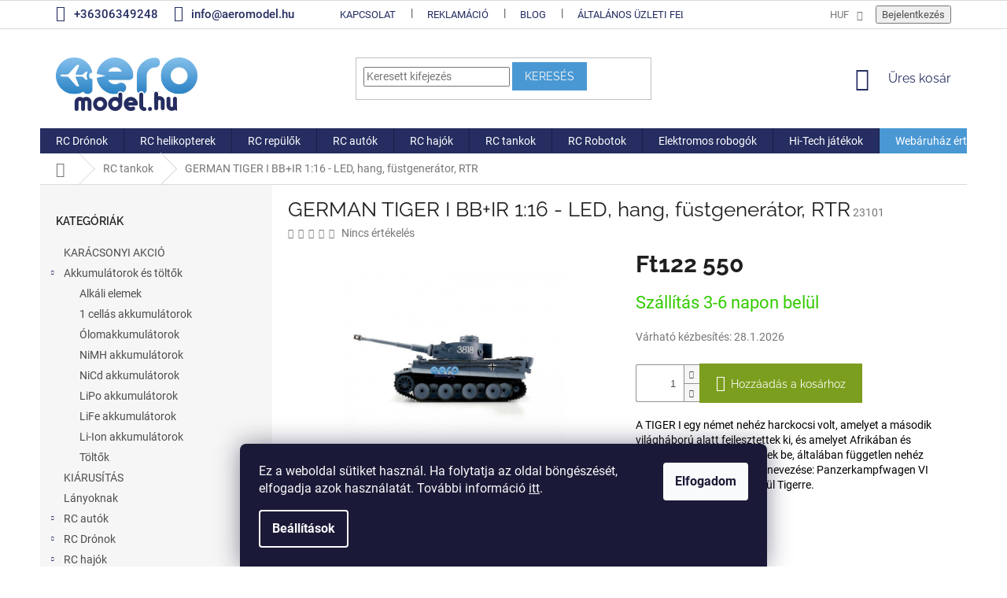

--- FILE ---
content_type: text/html; charset=utf-8
request_url: https://www.aeromodel.hu/rc-tankok/german-tiger-i-bb-ir-1-16-led--hang--fustgenerator--rtr/
body_size: 39603
content:
<!doctype html><html lang="hu" dir="ltr" class="header-background-light external-fonts-loaded"><head><meta charset="utf-8" /><meta name="viewport" content="width=device-width,initial-scale=1" /><title>GERMAN TIGER I BB+IR 1:16 - LED, hang, füstgenerátor, RTR - Aeromodel.hu</title><link rel="preconnect" href="https://cdn.myshoptet.com" /><link rel="dns-prefetch" href="https://cdn.myshoptet.com" /><link rel="preload" href="https://cdn.myshoptet.com/prj/dist/master/cms/libs/jquery/jquery-1.11.3.min.js" as="script" /><link href="https://cdn.myshoptet.com/prj/dist/master/cms/templates/frontend_templates/shared/css/font-face/roboto.css" rel="stylesheet"><link href="https://cdn.myshoptet.com/prj/dist/master/cms/templates/frontend_templates/shared/css/font-face/raleway.css" rel="stylesheet"><link href="https://cdn.myshoptet.com/prj/dist/master/shop/dist/font-shoptet-11.css.62c94c7785ff2cea73b2.css" rel="stylesheet"><script>
dataLayer = [];
dataLayer.push({'shoptet' : {
    "pageId": 769,
    "pageType": "productDetail",
    "currency": "HUF",
    "currencyInfo": {
        "decimalSeparator": ",",
        "exchangeRate": 1,
        "priceDecimalPlaces": 0,
        "symbol": "Ft",
        "symbolLeft": 1,
        "thousandSeparator": " "
    },
    "language": "hu",
    "projectId": 221011,
    "product": {
        "id": 8927,
        "guid": "e14a7fde-76ad-11eb-8854-ecf4bbd76e50",
        "hasVariants": false,
        "codes": [
            {
                "code": 23101
            }
        ],
        "code": "23101",
        "name": "GERMAN TIGER I BB+IR 1:16 - LED, hang, f\u00fcstgener\u00e1tor, RTR",
        "appendix": "",
        "weight": "0.1",
        "currentCategory": "RC tankok",
        "currentCategoryGuid": "3d087179-6ccd-11e9-beb1-002590dad85e",
        "defaultCategory": "RC tankok",
        "defaultCategoryGuid": "3d087179-6ccd-11e9-beb1-002590dad85e",
        "currency": "HUF",
        "priceWithVat": 122550
    },
    "stocks": [
        {
            "id": "ext",
            "title": "K\u00e9szlet",
            "isDeliveryPoint": 0,
            "visibleOnEshop": 1
        }
    ],
    "cartInfo": {
        "id": null,
        "freeShipping": false,
        "freeShippingFrom": 40000,
        "leftToFreeGift": {
            "formattedPrice": "Ft0",
            "priceLeft": 0
        },
        "freeGift": false,
        "leftToFreeShipping": {
            "priceLeft": 40000,
            "dependOnRegion": 0,
            "formattedPrice": "Ft40 000"
        },
        "discountCoupon": [],
        "getNoBillingShippingPrice": {
            "withoutVat": 0,
            "vat": 0,
            "withVat": 0
        },
        "cartItems": [],
        "taxMode": "ORDINARY"
    },
    "cart": [],
    "customer": {
        "priceRatio": 1,
        "priceListId": 1,
        "groupId": null,
        "registered": false,
        "mainAccount": false
    }
}});
dataLayer.push({'cookie_consent' : {
    "marketing": "denied",
    "analytics": "denied"
}});
document.addEventListener('DOMContentLoaded', function() {
    shoptet.consent.onAccept(function(agreements) {
        if (agreements.length == 0) {
            return;
        }
        dataLayer.push({
            'cookie_consent' : {
                'marketing' : (agreements.includes(shoptet.config.cookiesConsentOptPersonalisation)
                    ? 'granted' : 'denied'),
                'analytics': (agreements.includes(shoptet.config.cookiesConsentOptAnalytics)
                    ? 'granted' : 'denied')
            },
            'event': 'cookie_consent'
        });
    });
});
</script>

<!-- Google Tag Manager -->
<script>(function(w,d,s,l,i){w[l]=w[l]||[];w[l].push({'gtm.start':
new Date().getTime(),event:'gtm.js'});var f=d.getElementsByTagName(s)[0],
j=d.createElement(s),dl=l!='dataLayer'?'&l='+l:'';j.async=true;j.src=
'https://www.googletagmanager.com/gtm.js?id='+i+dl;f.parentNode.insertBefore(j,f);
})(window,document,'script','dataLayer','GTM-WVJP7KQ');</script>
<!-- End Google Tag Manager -->

<meta property="og:type" content="website"><meta property="og:site_name" content="aeromodel.hu"><meta property="og:url" content="https://www.aeromodel.hu/rc-tankok/german-tiger-i-bb-ir-1-16-led--hang--fustgenerator--rtr/"><meta property="og:title" content="GERMAN TIGER I BB+IR 1:16 - LED, hang, füstgenerátor, RTR - Aeromodel.hu"><meta name="author" content="Aeromodel.hu"><meta name="web_author" content="Shoptet.cz"><meta name="dcterms.rightsHolder" content="www.aeromodel.hu"><meta name="robots" content="index,follow"><meta property="og:image" content="https://cdn.myshoptet.com/usr/www.aeromodel.hu/user/shop/big/8927-6_german-tiger-i-bb-ir-1-proporcionalni-led-zvuk-generator-koure-rtr-ranna-verze.jpg?60366536"><meta property="og:description" content="GERMAN TIGER I BB+IR 1:16 - LED, hang, füstgenerátor, RTR. A TIGER I egy német nehéz harckocsi volt, amelyet a második világháború alatt fejlesztettek ki, és amelyet Afrikában és Európában 1942 óta vetettek be, általában független nehéz harckocsikban. Végső megnevezése: Panzerkampfwagen VI Tiger Ausf. E gyakran…"><meta name="description" content="GERMAN TIGER I BB+IR 1:16 - LED, hang, füstgenerátor, RTR. A TIGER I egy német nehéz harckocsi volt, amelyet a második világháború alatt fejlesztettek ki, és amelyet Afrikában és Európában 1942 óta vetettek be, általában független nehéz harckocsikban. Végső megnevezése: Panzerkampfwagen VI Tiger Ausf. E gyakran…"><meta property="product:price:amount" content="122550"><meta property="product:price:currency" content="HUF"><style>:root {--color-primary: #252D61;--color-primary-h: 232;--color-primary-s: 45%;--color-primary-l: 26%;--color-primary-hover: #7c9e1e;--color-primary-hover-h: 76;--color-primary-hover-s: 68%;--color-primary-hover-l: 37%;--color-secondary: #7c9e1e;--color-secondary-h: 76;--color-secondary-s: 68%;--color-secondary-l: 37%;--color-secondary-hover: #252D61;--color-secondary-hover-h: 232;--color-secondary-hover-s: 45%;--color-secondary-hover-l: 26%;--color-tertiary: #4A98D3;--color-tertiary-h: 206;--color-tertiary-s: 61%;--color-tertiary-l: 56%;--color-tertiary-hover: #4A98D3;--color-tertiary-hover-h: 206;--color-tertiary-hover-s: 61%;--color-tertiary-hover-l: 56%;--color-header-background: #ffffff;--template-font: "Roboto";--template-headings-font: "Raleway";--header-background-url: none;--cookies-notice-background: #1A1937;--cookies-notice-color: #F8FAFB;--cookies-notice-button-hover: #f5f5f5;--cookies-notice-link-hover: #27263f;--templates-update-management-preview-mode-content: "A sablonok frissítéseinek előnézete aktív az Ön böngészője számára."}</style>
    
    <link href="https://cdn.myshoptet.com/prj/dist/master/shop/dist/main-11.less.fcb4a42d7bd8a71b7ee2.css" rel="stylesheet" />
        
    <script>var shoptet = shoptet || {};</script>
    <script src="https://cdn.myshoptet.com/prj/dist/master/shop/dist/main-3g-header.js.05f199e7fd2450312de2.js"></script>
<!-- User include --><!-- api 427(81) html code header -->
<link rel="stylesheet" href="https://cdn.myshoptet.com/usr/api2.dklab.cz/user/documents/_doplnky/instagram/221011/14/221011_14.css" type="text/css" /><style>
        :root {
            --dklab-instagram-header-color: #46B0FF;  
            --dklab-instagram-header-background: #DDDDDD;  
            --dklab-instagram-font-weight: 700;
            --dklab-instagram-font-size: 120%;
            --dklab-instagram-logoUrl: url(https://cdn.myshoptet.com/usr/api2.dklab.cz/user/documents/_doplnky/instagram/img/logo-duha.png); 
            --dklab-instagram-logo-size-width: 25px;
            --dklab-instagram-logo-size-height: 25px;                        
            --dklab-instagram-hover-content: 0;                        
            --dklab-instagram-padding: 0px;                        
            --dklab-instagram-border-color: #888888;
            
        }
        </style>
<!-- api 473(125) html code header -->

                <style>
                    #order-billing-methods .radio-wrapper[data-guid="9740522e-9b1f-11ed-a84f-002590dc5efc"]:not(.cggooglepay), #order-billing-methods .radio-wrapper[data-guid="d54aa62c-16f6-11ed-a84f-002590dc5efc"]:not(.cgapplepay) {
                        display: none;
                    }
                </style>
                <script type="text/javascript">
                    document.addEventListener('DOMContentLoaded', function() {
                        if (getShoptetDataLayer('pageType') === 'billingAndShipping') {
                            
                try {
                    if (window.ApplePaySession && window.ApplePaySession.canMakePayments()) {
                        document.querySelector('#order-billing-methods .radio-wrapper[data-guid="d54aa62c-16f6-11ed-a84f-002590dc5efc"]').classList.add('cgapplepay');
                    }
                } catch (err) {} 
            
                            
                const cgBaseCardPaymentMethod = {
                        type: 'CARD',
                        parameters: {
                            allowedAuthMethods: ["PAN_ONLY", "CRYPTOGRAM_3DS"],
                            allowedCardNetworks: [/*"AMEX", "DISCOVER", "INTERAC", "JCB",*/ "MASTERCARD", "VISA"]
                        }
                };
                
                function cgLoadScript(src, callback)
                {
                    var s,
                        r,
                        t;
                    r = false;
                    s = document.createElement('script');
                    s.type = 'text/javascript';
                    s.src = src;
                    s.onload = s.onreadystatechange = function() {
                        if ( !r && (!this.readyState || this.readyState == 'complete') )
                        {
                            r = true;
                            callback();
                        }
                    };
                    t = document.getElementsByTagName('script')[0];
                    t.parentNode.insertBefore(s, t);
                } 
                
                function cgGetGoogleIsReadyToPayRequest() {
                    return Object.assign(
                        {},
                        {
                            apiVersion: 2,
                            apiVersionMinor: 0
                        },
                        {
                            allowedPaymentMethods: [cgBaseCardPaymentMethod]
                        }
                    );
                }

                function onCgGooglePayLoaded() {
                    let paymentsClient = new google.payments.api.PaymentsClient({environment: 'PRODUCTION'});
                    paymentsClient.isReadyToPay(cgGetGoogleIsReadyToPayRequest()).then(function(response) {
                        if (response.result) {
                            document.querySelector('#order-billing-methods .radio-wrapper[data-guid="9740522e-9b1f-11ed-a84f-002590dc5efc"]').classList.add('cggooglepay');	 	 	 	 	 
                        }
                    })
                    .catch(function(err) {});
                }
                
                cgLoadScript('https://pay.google.com/gp/p/js/pay.js', onCgGooglePayLoaded);
            
                        }
                    });
                </script> 
                
<!-- service 425(79) html code header -->
<style>
.hodnoceni:before{content: "Jak o nás mluví zákazníci";}
.hodnoceni.svk:before{content: "Ako o nás hovoria zákazníci";}
.hodnoceni.hun:before{content: "Mit mondanak rólunk a felhasználók";}
.hodnoceni.pl:before{content: "Co mówią o nas klienci";}
.hodnoceni.eng:before{content: "Customer reviews";}
.hodnoceni.de:before{content: "Was unsere Kunden über uns denken";}
.hodnoceni.ro:before{content: "Ce spun clienții despre noi";}
.hodnoceni{margin: 20px auto;}
body:not(.paxio-merkur):not(.venus):not(.jupiter) .hodnoceni .vote-wrap {border: 0 !important;width: 24.5%;flex-basis: 25%;padding: 10px 20px !important;display: inline-block;margin: 0;vertical-align: top;}
.multiple-columns-body #content .hodnoceni .vote-wrap {width: 49%;flex-basis: 50%;}
.hodnoceni .votes-wrap {display: block; border: 1px solid #f7f7f7;margin: 0;width: 100%;max-width: none;padding: 10px 0; background: #fff;}
.hodnoceni .vote-wrap:nth-child(n+5){display: none !important;}
.hodnoceni:before{display: block;font-size: 18px;padding: 10px 20px;background: #fcfcfc;}
.sidebar .hodnoceni .vote-pic, .sidebar .hodnoceni .vote-initials{display: block;}
.sidebar .hodnoceni .vote-wrap, #column-l #column-l-in .hodnoceni .vote-wrap {width: 100% !important; display: block;}
.hodnoceni > a{display: block;text-align: right;padding-top: 6px;}
.hodnoceni > a:after{content: "››";display: inline-block;margin-left: 2px;}
.sidebar .hodnoceni:before, #column-l #column-l-in .hodnoceni:before {background: none !important; padding-left: 0 !important;}
.template-10 .hodnoceni{max-width: 952px !important;}
.page-detail .hodnoceni > a{font-size: 14px;}
.page-detail .hodnoceni{margin-bottom: 30px;}
@media screen and (min-width: 992px) and (max-width: 1199px) {
.hodnoceni .vote-rating{display: block;}
.hodnoceni .vote-time{display: block;margin-top: 3px;}
.hodnoceni .vote-delimeter{display: none;}
}
@media screen and (max-width: 991px) {
body:not(.paxio-merkur):not(.venus):not(.jupiter) .hodnoceni .vote-wrap {width: 49%;flex-basis: 50%;}
.multiple-columns-body #content .hodnoceni .vote-wrap {width: 99%;flex-basis: 100%;}
}
@media screen and (max-width: 767px) {
body:not(.paxio-merkur):not(.venus):not(.jupiter) .hodnoceni .vote-wrap {width: 99%;flex-basis: 100%;}
}
.home #main-product .hodnoceni{margin: 0 0 60px 0;}
.hodnoceni .votes-wrap.admin-response{display: none !important;}
.hodnoceni .vote-pic {width: 100px;}
.hodnoceni .vote-delimeter{display: none;}
.hodnoceni .vote-rating{display: block;}
.hodnoceni .vote-time {display: block;margin-top: 5px;}
@media screen and (min-width: 768px){
.template-12 .hodnoceni{max-width: 747px; margin-left: auto; margin-right: auto;}
}
@media screen and (min-width: 992px){
.template-12 .hodnoceni{max-width: 972px;}
}
@media screen and (min-width: 1200px){
.template-12 .hodnoceni{max-width: 1418px;}
}
.template-14 .hodnoceni .vote-initials{margin: 0 auto;}
.vote-pic img::before {display: none;}
.hodnoceni + .hodnoceni {display: none;}
</style>
<!-- service 427(81) html code header -->
<link rel="stylesheet" href="https://cdn.myshoptet.com/usr/api2.dklab.cz/user/documents/_doplnky/instagram/font/instagramplus.css" type="text/css" />

<!-- project html code header -->
<!-- Global site tag (gtag.js) - Google Analytics -->
<script async src="https://www.googletagmanager.com/gtag/js?id=UA-130046571-1"></script>
<script>
  window.dataLayer = window.dataLayer || [];
  function gtag(){dataLayer.push(arguments);}
  gtag('js', new Date());

  gtag('config', 'UA-130046571-1');
</script>

<style>
.footer-banners{max-width: 1178px; margin: 0 auto;}
.footer-banner {text-align: center;}
@media screen and (min-width: 1440px) {
.footer-banners{max-width: 1440px;}
}
@media screen and (min-width: 768px) {
.footer-banner {width: 33.3333% !important;}
}
</style>
<style type="text/css">
#footer .banner-mobil{display: none;}
.banner-mobil {margin: 0 10px 10px 10px;}
@media screen and (min-width: 768px) {
.banner-mobil {display: none;}
}
.banner-mobil img{width: 100%;}
</style>

<style>
.navigation-in > ul > li:nth-child(10) {
background-color: #4A98D3;
}
.navigation-in > ul > li:nth-child(10) a:hover {
background-color: #FFF;
color: #4A98D3; 
}
</style>
<style>
.subcategories li a {color: #252D61;  font-size: 1.6rem; font-weight: 500;}
a.name { font-size: 1.7rem; font-weight: 600;}
.order-confirmations label.whole-width:before{border-color: #252D61 !important;border-width: 2px;}
.order-confirmations label.whole-width:after{background-color: #252D61 !important;}
.detail-parameters .variant-list td{position: relative;}
.variant-list .hidden-split-parameter{border-color: #252D61;background: none; position: relative; z-index: 1;}
.detail-parameters .variant-list td:after{content: '\e911'; font-family: shoptet; display: inline-block; -webkit-transform: rotate(180deg); -moz-transform: rotate(180deg); -o-transform: rotate(180deg); -ms-transform: rotate(180deg); transform: rotate(180deg); color: #fff; background: #252D61; width: 40px; height: 35px; position: absolute; right: 0; top: 0;text-align: center;line-height: 32px;}
</style>
<style>
#header .site-name a img { max-height: none; }
@media (min-width: 768px) {
.menu-helper { top: 100%; transform: translateY(-33px); }
.header-top { height: auto; }
}
</style>
<style>
.top-navigation-contacts a {font-size: 1.5rem; font-weight: 500;}
.top-navigation-contacts {line-height: 35px; } 
a.project-phone  {font-size: 1.5rem; font-weight: 500;}
.category-title {color: #252D61; font-weight: 600; font-size: 3.5rem }
.top-navigation-bar a {color: #252D61}
</style>


<!-- /User include --><link rel="shortcut icon" href="/favicon.ico" type="image/x-icon" /><link rel="canonical" href="https://www.aeromodel.hu/rc-tankok/german-tiger-i-bb-ir-1-16-led--hang--fustgenerator--rtr/" /><script>!function(){var t={9196:function(){!function(){var t=/\[object (Boolean|Number|String|Function|Array|Date|RegExp)\]/;function r(r){return null==r?String(r):(r=t.exec(Object.prototype.toString.call(Object(r))))?r[1].toLowerCase():"object"}function n(t,r){return Object.prototype.hasOwnProperty.call(Object(t),r)}function e(t){if(!t||"object"!=r(t)||t.nodeType||t==t.window)return!1;try{if(t.constructor&&!n(t,"constructor")&&!n(t.constructor.prototype,"isPrototypeOf"))return!1}catch(t){return!1}for(var e in t);return void 0===e||n(t,e)}function o(t,r,n){this.b=t,this.f=r||function(){},this.d=!1,this.a={},this.c=[],this.e=function(t){return{set:function(r,n){u(c(r,n),t.a)},get:function(r){return t.get(r)}}}(this),i(this,t,!n);var e=t.push,o=this;t.push=function(){var r=[].slice.call(arguments,0),n=e.apply(t,r);return i(o,r),n}}function i(t,n,o){for(t.c.push.apply(t.c,n);!1===t.d&&0<t.c.length;){if("array"==r(n=t.c.shift()))t:{var i=n,a=t.a;if("string"==r(i[0])){for(var f=i[0].split("."),s=f.pop(),p=(i=i.slice(1),0);p<f.length;p++){if(void 0===a[f[p]])break t;a=a[f[p]]}try{a[s].apply(a,i)}catch(t){}}}else if("function"==typeof n)try{n.call(t.e)}catch(t){}else{if(!e(n))continue;for(var l in n)u(c(l,n[l]),t.a)}o||(t.d=!0,t.f(t.a,n),t.d=!1)}}function c(t,r){for(var n={},e=n,o=t.split("."),i=0;i<o.length-1;i++)e=e[o[i]]={};return e[o[o.length-1]]=r,n}function u(t,o){for(var i in t)if(n(t,i)){var c=t[i];"array"==r(c)?("array"==r(o[i])||(o[i]=[]),u(c,o[i])):e(c)?(e(o[i])||(o[i]={}),u(c,o[i])):o[i]=c}}window.DataLayerHelper=o,o.prototype.get=function(t){var r=this.a;t=t.split(".");for(var n=0;n<t.length;n++){if(void 0===r[t[n]])return;r=r[t[n]]}return r},o.prototype.flatten=function(){this.b.splice(0,this.b.length),this.b[0]={},u(this.a,this.b[0])}}()}},r={};function n(e){var o=r[e];if(void 0!==o)return o.exports;var i=r[e]={exports:{}};return t[e](i,i.exports,n),i.exports}n.n=function(t){var r=t&&t.__esModule?function(){return t.default}:function(){return t};return n.d(r,{a:r}),r},n.d=function(t,r){for(var e in r)n.o(r,e)&&!n.o(t,e)&&Object.defineProperty(t,e,{enumerable:!0,get:r[e]})},n.o=function(t,r){return Object.prototype.hasOwnProperty.call(t,r)},function(){"use strict";n(9196)}()}();</script>    <!-- Global site tag (gtag.js) - Google Analytics -->
    <script async src="https://www.googletagmanager.com/gtag/js?id=UA-130046571-1"></script>
    <script>
        
        window.dataLayer = window.dataLayer || [];
        function gtag(){dataLayer.push(arguments);}
        

                    console.debug('default consent data');

            gtag('consent', 'default', {"ad_storage":"denied","analytics_storage":"denied","ad_user_data":"denied","ad_personalization":"denied","wait_for_update":500});
            dataLayer.push({
                'event': 'default_consent'
            });
        
        gtag('js', new Date());

                gtag('config', 'UA-130046571-1', { 'groups': "UA" });
        
        
                gtag('config', 'AW-779977517', {"allow_enhanced_conversions":true});
        
        
        
        
        
        
                gtag('set', 'currency', 'HUF');

        gtag('event', 'view_item', {
            "send_to": "UA",
            "items": [
                {
                    "id": "23101",
                    "name": "GERMAN TIGER I BB+IR 1:16 - LED, hang, f\u00fcstgener\u00e1tor, RTR",
                    "category": "RC tankok",
                                                            "price": 101281
                }
            ]
        });
        
        
        
        
        
        
        
        
        
        
        
        
        document.addEventListener('DOMContentLoaded', function() {
            if (typeof shoptet.tracking !== 'undefined') {
                for (var id in shoptet.tracking.bannersList) {
                    gtag('event', 'view_promotion', {
                        "send_to": "UA",
                        "promotions": [
                            {
                                "id": shoptet.tracking.bannersList[id].id,
                                "name": shoptet.tracking.bannersList[id].name,
                                "position": shoptet.tracking.bannersList[id].position
                            }
                        ]
                    });
                }
            }

            shoptet.consent.onAccept(function(agreements) {
                if (agreements.length !== 0) {
                    console.debug('gtag consent accept');
                    var gtagConsentPayload =  {
                        'ad_storage': agreements.includes(shoptet.config.cookiesConsentOptPersonalisation)
                            ? 'granted' : 'denied',
                        'analytics_storage': agreements.includes(shoptet.config.cookiesConsentOptAnalytics)
                            ? 'granted' : 'denied',
                                                                                                'ad_user_data': agreements.includes(shoptet.config.cookiesConsentOptPersonalisation)
                            ? 'granted' : 'denied',
                        'ad_personalization': agreements.includes(shoptet.config.cookiesConsentOptPersonalisation)
                            ? 'granted' : 'denied',
                        };
                    console.debug('update consent data', gtagConsentPayload);
                    gtag('consent', 'update', gtagConsentPayload);
                    dataLayer.push(
                        { 'event': 'update_consent' }
                    );
                }
            });
        });
    </script>
<!-- Arukereso.cz PRODUCT DETAIL script -->
<script type="text/plain" data-cookiecategory="personalisation">
    (function(t, r, a, c, k, i, n, g) {
        t['ROIDataObject'] = k;
        t[k]=t[k]||function(){
            (t[k].q=t[k].q||[]).push(arguments)
        },
        t[k].c=i;n=r.createElement(a),
        g=r.getElementsByTagName(a)[0];
        n.async=1;
        n.src=c;
        g.parentNode.insertBefore(n,g)
    })(window, document, 'script', '//www.arukereso.hu/ocm/sdk.js?source=shoptet&version=2&page=product_detail', 'arukereso', 'hu');
</script>
<!-- End Arukereso.hu PRODUCT DETAIL script -->
</head><body class="desktop id-769 in-rc-tankok template-11 type-product type-detail multiple-columns-body columns-3 ums_forms_redesign--off ums_a11y_category_page--on ums_discussion_rating_forms--off ums_flags_display_unification--on ums_a11y_login--on mobile-header-version-0"><noscript>
    <style>
        #header {
            padding-top: 0;
            position: relative !important;
            top: 0;
        }
        .header-navigation {
            position: relative !important;
        }
        .overall-wrapper {
            margin: 0 !important;
        }
        body:not(.ready) {
            visibility: visible !important;
        }
    </style>
    <div class="no-javascript">
        <div class="no-javascript__title">Meg kell változtatnia egy beállítást a böngészőben</div>
        <div class="no-javascript__text">Lásd: <a href="https://www.google.com/support/bin/answer.py?answer=23852">A JavaScript engedélyezése a böngészőben</a>.</div>
        <div class="no-javascript__text">Ha hirdetésblokkoló szoftvert használ, akkor lehet, hogy ezen az oldalon engedélyeznie kell a JavaScriptet.</div>
        <div class="no-javascript__text">Köszönjük szépen.</div>
    </div>
</noscript>

        <div id="fb-root"></div>
        <script>
            window.fbAsyncInit = function() {
                FB.init({
//                    appId            : 'your-app-id',
                    autoLogAppEvents : true,
                    xfbml            : true,
                    version          : 'v19.0'
                });
            };
        </script>
        <script async defer crossorigin="anonymous" src="https://connect.facebook.net/hu_HU/sdk.js"></script>
<!-- Google Tag Manager (noscript) -->
<noscript><iframe src="https://www.googletagmanager.com/ns.html?id=GTM-WVJP7KQ"
height="0" width="0" style="display:none;visibility:hidden"></iframe></noscript>
<!-- End Google Tag Manager (noscript) -->

    <div class="siteCookies siteCookies--bottom siteCookies--dark js-siteCookies" role="dialog" data-testid="cookiesPopup" data-nosnippet>
        <div class="siteCookies__form">
            <div class="siteCookies__content">
                <div class="siteCookies__text">
                    Ez a weboldal sütiket használ. Ha folytatja az oldal böngészését, elfogadja azok használatát. További információ <a href="https://www.aeromodel.hu/cookies/"><span style="text-decoration: underline;">itt</span></a>.
                </div>
                <p class="siteCookies__links">
                    <button class="siteCookies__link js-cookies-settings" aria-label="A sütik beállítása" data-testid="cookiesSettings">Beállítások</button>
                </p>
            </div>
            <div class="siteCookies__buttonWrap">
                                <button class="siteCookies__button js-cookiesConsentSubmit" value="all" aria-label="Sütik elfogadása" data-testid="buttonCookiesAccept">Elfogadom</button>
            </div>
        </div>
        <script>
            document.addEventListener("DOMContentLoaded", () => {
                const siteCookies = document.querySelector('.js-siteCookies');
                document.addEventListener("scroll", shoptet.common.throttle(() => {
                    const st = document.documentElement.scrollTop;
                    if (st > 1) {
                        siteCookies.classList.add('siteCookies--scrolled');
                    } else {
                        siteCookies.classList.remove('siteCookies--scrolled');
                    }
                }, 100));
            });
        </script>
    </div>
<a href="#content" class="skip-link sr-only">Ugrás a fő tartalomhoz</a><div class="overall-wrapper"><div class="user-action"><div class="container">
    <div class="user-action-in">
                    <div id="login" class="user-action-login popup-widget login-widget" role="dialog" aria-labelledby="loginHeading">
        <div class="popup-widget-inner">
                            <h2 id="loginHeading">Bejelentkezés az Ön fiókjába</h2><div id="customerLogin"><form action="/action/Customer/Login/" method="post" id="formLoginIncluded" class="csrf-enabled formLogin" data-testid="formLogin"><input type="hidden" name="referer" value="" /><div class="form-group"><div class="input-wrapper email js-validated-element-wrapper no-label"><input type="email" name="email" class="form-control" autofocus placeholder="E-mail cím (pl. edit@freemail.hu)" data-testid="inputEmail" autocomplete="email" required /></div></div><div class="form-group"><div class="input-wrapper password js-validated-element-wrapper no-label"><input type="password" name="password" class="form-control" placeholder="Jelszó" data-testid="inputPassword" autocomplete="current-password" required /><span class="no-display">Ezt a mezőt nem lehet kitöltetni</span><input type="text" name="surname" value="" class="no-display" /></div></div><div class="form-group"><div class="login-wrapper"><button type="submit" class="btn btn-secondary btn-text btn-login" data-testid="buttonSubmit">Bejelentkezés</button><div class="password-helper"><a href="/regisztracio/" data-testid="signup" rel="nofollow">Új regisztráció</a><a href="/ugyfel/elfelejtett-jelszo/" rel="nofollow">Elfelejtett jelszó</a></div></div></div></form>
</div>                    </div>
    </div>

                            <div id="cart-widget" class="user-action-cart popup-widget cart-widget loader-wrapper" data-testid="popupCartWidget" role="dialog" aria-hidden="true">
    <div class="popup-widget-inner cart-widget-inner place-cart-here">
        <div class="loader-overlay">
            <div class="loader"></div>
        </div>
    </div>

    <div class="cart-widget-button">
        <a href="/kosar/" class="btn btn-conversion" id="continue-order-button" rel="nofollow" data-testid="buttonNextStep">Tovább a kosárhoz</a>
    </div>
</div>
            </div>
</div>
</div><div class="top-navigation-bar" data-testid="topNavigationBar">

    <div class="container">

        <div class="top-navigation-contacts">
            <strong>Ügyfélszolgálat:</strong><a href="tel:+36306349248" class="project-phone" aria-label="+36306349248 telefonszám hívása" data-testid="contactboxPhone"><span>+36306349248</span></a><a href="mailto:info@aeromodel.hu" class="project-email" data-testid="contactboxEmail"><span>info@aeromodel.hu</span></a>        </div>

                            <div class="top-navigation-menu">
                <div class="top-navigation-menu-trigger"></div>
                <ul class="top-navigation-bar-menu">
                                            <li class="top-navigation-menu-item-29">
                            <a href="/kapcsolat/">Kapcsolat</a>
                        </li>
                                            <li class="top-navigation-menu-item-1504">
                            <a href="/a-termek-visszakuldese/">Reklamáció</a>
                        </li>
                                            <li class="top-navigation-menu-item-1475">
                            <a href="/blog-2/" target="blank">Blog</a>
                        </li>
                                            <li class="top-navigation-menu-item-39">
                            <a href="/altalanos-uzleti-feltetelek/">Általános üzleti feltételek</a>
                        </li>
                                            <li class="top-navigation-menu-item--51">
                            <a href="/uzleti-ertekeles/">Webáruház értékelése</a>
                        </li>
                                            <li class="top-navigation-menu-item-691">
                            <a href="/szemelyes-adatok-vedelme/">Személyes adatok védelme</a>
                        </li>
                                            <li class="top-navigation-menu-item-1095">
                            <a href="/cookies/">Cookies</a>
                        </li>
                                            <li class="top-navigation-menu-item-1593">
                            <a href="/partnerek/">Partnerek</a>
                        </li>
                                    </ul>
                <ul class="top-navigation-bar-menu-helper"></ul>
            </div>
        
        <div class="top-navigation-tools">
            <div class="responsive-tools">
                <a href="#" class="toggle-window" data-target="search" aria-label="Keresés" data-testid="linkSearchIcon"></a>
                                                            <a href="#" class="toggle-window" data-target="login"></a>
                                                    <a href="#" class="toggle-window" data-target="navigation" aria-label="Menü" data-testid="hamburgerMenu"></a>
            </div>
                <div class="dropdown">
        <span>Pénznem:</span>
        <button id="topNavigationDropdown" type="button" data-toggle="dropdown" aria-haspopup="true" aria-expanded="false">
            HUF
            <span class="caret"></span>
        </button>
        <ul class="dropdown-menu" aria-labelledby="topNavigationDropdown"><li><a href="/action/Currency/changeCurrency/?currencyCode=EUR" rel="nofollow">EUR</a></li><li><a href="/action/Currency/changeCurrency/?currencyCode=HUF" rel="nofollow">HUF</a></li></ul>
    </div>
            <button class="top-nav-button top-nav-button-login toggle-window" type="button" data-target="login" aria-haspopup="dialog" aria-controls="login" aria-expanded="false" data-testid="signin"><span>Bejelentkezés</span></button>        </div>

    </div>

</div>
<header id="header"><div class="container navigation-wrapper">
    <div class="header-top">
        <div class="site-name-wrapper">
            <div class="site-name"><a href="/" data-testid="linkWebsiteLogo"><img src="https://cdn.myshoptet.com/usr/www.aeromodel.hu/user/logos/logo-aeromodel-hu-.png" alt="Aeromodel.hu" fetchpriority="low" /></a></div>        </div>
        <div class="search" itemscope itemtype="https://schema.org/WebSite">
            <meta itemprop="headline" content="RC tankok"/><meta itemprop="url" content="https://www.aeromodel.hu"/><meta itemprop="text" content="GERMAN TIGER I BB+IR 1:16 - LED, hang, füstgenerátor, RTR. A TIGER I egy német nehéz harckocsi volt, amelyet a második világháború alatt fejlesztettek ki, és amelyet Afrikában és Európában 1942 óta vetettek be, általában független nehéz harckocsikban. Végső megnevezése: Panzerkampfwagen VI Tiger Ausf. E gyakran..."/>            <form action="/action/ProductSearch/prepareString/" method="post"
    id="formSearchForm" class="search-form compact-form js-search-main"
    itemprop="potentialAction" itemscope itemtype="https://schema.org/SearchAction" data-testid="searchForm">
    <fieldset>
        <meta itemprop="target"
            content="https://www.aeromodel.hu/kereses/?string={string}"/>
        <input type="hidden" name="language" value="hu"/>
        
            
<input
    type="search"
    name="string"
        class="query-input form-control search-input js-search-input"
    placeholder="Keresett kifejezés"
    autocomplete="off"
    required
    itemprop="query-input"
    aria-label="Keresés"
    data-testid="searchInput"
>
            <button type="submit" class="btn btn-default" data-testid="searchBtn">Keresés</button>
        
    </fieldset>
</form>
        </div>
        <div class="navigation-buttons">
                
    <a href="/kosar/" class="btn btn-icon toggle-window cart-count" data-target="cart" data-hover="true" data-redirect="true" data-testid="headerCart" rel="nofollow" aria-haspopup="dialog" aria-expanded="false" aria-controls="cart-widget">
        
                <span class="sr-only">Kosár</span>
        
            <span class="cart-price visible-lg-inline-block" data-testid="headerCartPrice">
                                    Üres kosár                            </span>
        
    
            </a>
        </div>
    </div>
    <nav id="navigation" aria-label="Főmenü" data-collapsible="true"><div class="navigation-in menu"><ul class="menu-level-1" role="menubar" data-testid="headerMenuItems"><li class="menu-item-715 ext" role="none"><a href="/rc-dronok/" data-testid="headerMenuItem" role="menuitem" aria-haspopup="true" aria-expanded="false"><b>RC Drónok</b><span class="submenu-arrow"></span></a><ul class="menu-level-2" aria-label="RC Drónok" tabindex="-1" role="menu"><li class="menu-item-1637" role="none"><a href="/autel-robotics/" class="menu-image" data-testid="headerMenuItem" tabindex="-1" aria-hidden="true"><img src="data:image/svg+xml,%3Csvg%20width%3D%22140%22%20height%3D%22100%22%20xmlns%3D%22http%3A%2F%2Fwww.w3.org%2F2000%2Fsvg%22%3E%3C%2Fsvg%3E" alt="" aria-hidden="true" width="140" height="100"  data-src="https://cdn.myshoptet.com/usr/www.aeromodel.hu/user/categories/thumb/10_77614fd9-f719-40f1-b689-1da5ff5ebb6d_1024x1024_2x.jpg" fetchpriority="low" /></a><div><a href="/autel-robotics/" data-testid="headerMenuItem" role="menuitem"><span>Autel Robotics</span></a>
                        </div></li><li class="menu-item-1014 has-third-level" role="none"><a href="/dji-dronok/" class="menu-image" data-testid="headerMenuItem" tabindex="-1" aria-hidden="true"><img src="data:image/svg+xml,%3Csvg%20width%3D%22140%22%20height%3D%22100%22%20xmlns%3D%22http%3A%2F%2Fwww.w3.org%2F2000%2Fsvg%22%3E%3C%2Fsvg%3E" alt="" aria-hidden="true" width="140" height="100"  data-src="https://cdn.myshoptet.com/usr/www.aeromodel.hu/user/categories/thumb/4.jpg" fetchpriority="low" /></a><div><a href="/dji-dronok/" data-testid="headerMenuItem" role="menuitem"><span>DJI Drónok</span></a>
                                                    <ul class="menu-level-3" role="menu">
                                                                    <li class="menu-item-1611" role="none">
                                        <a href="/avata/" data-testid="headerMenuItem" role="menuitem">
                                            DJI Avata</a>,                                    </li>
                                                                    <li class="menu-item-1640" role="none">
                                        <a href="/dji-enterprise/" data-testid="headerMenuItem" role="menuitem">
                                            DJI Enterprise</a>,                                    </li>
                                                                    <li class="menu-item-1659" role="none">
                                        <a href="/dji-goggles--szemuvegek/" data-testid="headerMenuItem" role="menuitem">
                                            DJI Goggles szemüvegek</a>,                                    </li>
                                                                    <li class="menu-item-1017" role="none">
                                        <a href="/dji-mavic-air/" data-testid="headerMenuItem" role="menuitem">
                                            DJI MAVIC AIR</a>,                                    </li>
                                                                    <li class="menu-item-1329" role="none">
                                        <a href="/mavic-2-2/" data-testid="headerMenuItem" role="menuitem">
                                            DJI Mavic 2</a>,                                    </li>
                                                                    <li class="menu-item-1608" role="none">
                                        <a href="/mavic-3/" data-testid="headerMenuItem" role="menuitem">
                                            DJI Mavic 3</a>,                                    </li>
                                                                    <li class="menu-item-1665" role="none">
                                        <a href="/dji-mavic-4/" data-testid="headerMenuItem" role="menuitem">
                                            DJI Mavic 4</a>,                                    </li>
                                                                    <li class="menu-item-1056" role="none">
                                        <a href="/inspire/" data-testid="headerMenuItem" role="menuitem">
                                            Inspire</a>,                                    </li>
                                                                    <li class="menu-item-808" role="none">
                                        <a href="/dji-hatizsakok-es-b--rond--k/" data-testid="headerMenuItem" role="menuitem">
                                            DJI hátizsákok és bőröndők</a>,                                    </li>
                                                                    <li class="menu-item-1020" role="none">
                                        <a href="/tartozekok-a-dji-dronokhoz/" data-testid="headerMenuItem" role="menuitem">
                                            Tartozékok a DJI drónokhoz</a>                                    </li>
                                                            </ul>
                        </div></li><li class="menu-item-1409" role="none"><a href="/mini-dronok-rc/" class="menu-image" data-testid="headerMenuItem" tabindex="-1" aria-hidden="true"><img src="data:image/svg+xml,%3Csvg%20width%3D%22140%22%20height%3D%22100%22%20xmlns%3D%22http%3A%2F%2Fwww.w3.org%2F2000%2Fsvg%22%3E%3C%2Fsvg%3E" alt="" aria-hidden="true" width="140" height="100"  data-src="https://cdn.myshoptet.com/usr/www.aeromodel.hu/user/categories/thumb/mini_dron.jpg" fetchpriority="low" /></a><div><a href="/mini-dronok-rc/" data-testid="headerMenuItem" role="menuitem"><span>Mini Drónok</span></a>
                        </div></li><li class="menu-item-772" role="none"><a href="/dronok-kameraval/" class="menu-image" data-testid="headerMenuItem" tabindex="-1" aria-hidden="true"><img src="data:image/svg+xml,%3Csvg%20width%3D%22140%22%20height%3D%22100%22%20xmlns%3D%22http%3A%2F%2Fwww.w3.org%2F2000%2Fsvg%22%3E%3C%2Fsvg%3E" alt="" aria-hidden="true" width="140" height="100"  data-src="https://cdn.myshoptet.com/usr/www.aeromodel.hu/user/categories/thumb/drony-s-kamerou.jpg" fetchpriority="low" /></a><div><a href="/dronok-kameraval/" data-testid="headerMenuItem" role="menuitem"><span>Drónok kamerával</span></a>
                        </div></li><li class="menu-item-1412" role="none"><a href="/rc-dron-kameranelkul/" class="menu-image" data-testid="headerMenuItem" tabindex="-1" aria-hidden="true"><img src="data:image/svg+xml,%3Csvg%20width%3D%22140%22%20height%3D%22100%22%20xmlns%3D%22http%3A%2F%2Fwww.w3.org%2F2000%2Fsvg%22%3E%3C%2Fsvg%3E" alt="" aria-hidden="true" width="140" height="100"  data-src="https://cdn.myshoptet.com/usr/www.aeromodel.hu/user/categories/thumb/drony_bez_kamery.png" fetchpriority="low" /></a><div><a href="/rc-dron-kameranelkul/" data-testid="headerMenuItem" role="menuitem"><span>Drónok kamera nélkul</span></a>
                        </div></li><li class="menu-item-841" role="none"><a href="/fpv-dronok/" class="menu-image" data-testid="headerMenuItem" tabindex="-1" aria-hidden="true"><img src="data:image/svg+xml,%3Csvg%20width%3D%22140%22%20height%3D%22100%22%20xmlns%3D%22http%3A%2F%2Fwww.w3.org%2F2000%2Fsvg%22%3E%3C%2Fsvg%3E" alt="" aria-hidden="true" width="140" height="100"  data-src="https://cdn.myshoptet.com/usr/www.aeromodel.hu/user/categories/thumb/2_(1).jpg" fetchpriority="low" /></a><div><a href="/fpv-dronok/" data-testid="headerMenuItem" role="menuitem"><span>FPV drónok</span></a>
                        </div></li><li class="menu-item-907" role="none"><a href="/dronok-barometerrel/" class="menu-image" data-testid="headerMenuItem" tabindex="-1" aria-hidden="true"><img src="data:image/svg+xml,%3Csvg%20width%3D%22140%22%20height%3D%22100%22%20xmlns%3D%22http%3A%2F%2Fwww.w3.org%2F2000%2Fsvg%22%3E%3C%2Fsvg%3E" alt="" aria-hidden="true" width="140" height="100"  data-src="https://cdn.myshoptet.com/usr/www.aeromodel.hu/user/categories/thumb/3_(1).jpg" fetchpriority="low" /></a><div><a href="/dronok-barometerrel/" data-testid="headerMenuItem" role="menuitem"><span>Drónok barométerrel</span></a>
                        </div></li><li class="menu-item-1614" role="none"><a href="/dronok-gps-szel/" class="menu-image" data-testid="headerMenuItem" tabindex="-1" aria-hidden="true"><img src="data:image/svg+xml,%3Csvg%20width%3D%22140%22%20height%3D%22100%22%20xmlns%3D%22http%3A%2F%2Fwww.w3.org%2F2000%2Fsvg%22%3E%3C%2Fsvg%3E" alt="" aria-hidden="true" width="140" height="100"  data-src="https://cdn.myshoptet.com/usr/www.aeromodel.hu/user/categories/thumb/dron_s_gps.png" fetchpriority="low" /></a><div><a href="/dronok-gps-szel/" data-testid="headerMenuItem" role="menuitem"><span>Drónok GPS-szel</span></a>
                        </div></li><li class="menu-item-1320 has-third-level" role="none"><a href="/dron-tartozekok/" class="menu-image" data-testid="headerMenuItem" tabindex="-1" aria-hidden="true"><img src="data:image/svg+xml,%3Csvg%20width%3D%22140%22%20height%3D%22100%22%20xmlns%3D%22http%3A%2F%2Fwww.w3.org%2F2000%2Fsvg%22%3E%3C%2Fsvg%3E" alt="" aria-hidden="true" width="140" height="100"  data-src="https://cdn.myshoptet.com/usr/www.aeromodel.hu/user/categories/thumb/pri__slus__enstvo_k_dronom.jpg" fetchpriority="low" /></a><div><a href="/dron-tartozekok/" data-testid="headerMenuItem" role="menuitem"><span>Drón tartozékok</span></a>
                                                    <ul class="menu-level-3" role="menu">
                                                                    <li class="menu-item-1323" role="none">
                                        <a href="/potakkumulator/" data-testid="headerMenuItem" role="menuitem">
                                            Pótakkumulátor</a>,                                    </li>
                                                                    <li class="menu-item-1326" role="none">
                                        <a href="/potalkatreszek/" data-testid="headerMenuItem" role="menuitem">
                                            Pótalkatrészek</a>                                    </li>
                                                            </ul>
                        </div></li></ul></li>
<li class="menu-item-718 ext" role="none"><a href="/rc-helikopterek/" data-testid="headerMenuItem" role="menuitem" aria-haspopup="true" aria-expanded="false"><b>RC helikopterek</b><span class="submenu-arrow"></span></a><ul class="menu-level-2" aria-label="RC helikopterek" tabindex="-1" role="menu"><li class="menu-item-856" role="none"><a href="/mini-rc-helikopterek/" class="menu-image" data-testid="headerMenuItem" tabindex="-1" aria-hidden="true"><img src="data:image/svg+xml,%3Csvg%20width%3D%22140%22%20height%3D%22100%22%20xmlns%3D%22http%3A%2F%2Fwww.w3.org%2F2000%2Fsvg%22%3E%3C%2Fsvg%3E" alt="" aria-hidden="true" width="140" height="100"  data-src="https://cdn.myshoptet.com/usr/www.aeromodel.hu/user/categories/thumb/6.jpg" fetchpriority="low" /></a><div><a href="/mini-rc-helikopterek/" data-testid="headerMenuItem" role="menuitem"><span>Mini RC Helikopterek</span></a>
                        </div></li><li class="menu-item-904" role="none"><a href="/3-csatornas-rc-helikopterek/" class="menu-image" data-testid="headerMenuItem" tabindex="-1" aria-hidden="true"><img src="data:image/svg+xml,%3Csvg%20width%3D%22140%22%20height%3D%22100%22%20xmlns%3D%22http%3A%2F%2Fwww.w3.org%2F2000%2Fsvg%22%3E%3C%2Fsvg%3E" alt="" aria-hidden="true" width="140" height="100"  data-src="https://cdn.myshoptet.com/usr/www.aeromodel.hu/user/categories/thumb/7.jpg" fetchpriority="low" /></a><div><a href="/3-csatornas-rc-helikopterek/" data-testid="headerMenuItem" role="menuitem"><span>3 csatornás RC Helikopterek</span></a>
                        </div></li><li class="menu-item-721" role="none"><a href="/4-csatornas-rc-helikopterek/" class="menu-image" data-testid="headerMenuItem" tabindex="-1" aria-hidden="true"><img src="data:image/svg+xml,%3Csvg%20width%3D%22140%22%20height%3D%22100%22%20xmlns%3D%22http%3A%2F%2Fwww.w3.org%2F2000%2Fsvg%22%3E%3C%2Fsvg%3E" alt="" aria-hidden="true" width="140" height="100"  data-src="https://cdn.myshoptet.com/usr/www.aeromodel.hu/user/categories/thumb/8.jpg" fetchpriority="low" /></a><div><a href="/4-csatornas-rc-helikopterek/" data-testid="headerMenuItem" role="menuitem"><span>4 csatornás RC Helikopterek</span></a>
                        </div></li><li class="menu-item-949" role="none"><a href="/kameras-rc-helikopterek/" class="menu-image" data-testid="headerMenuItem" tabindex="-1" aria-hidden="true"><img src="data:image/svg+xml,%3Csvg%20width%3D%22140%22%20height%3D%22100%22%20xmlns%3D%22http%3A%2F%2Fwww.w3.org%2F2000%2Fsvg%22%3E%3C%2Fsvg%3E" alt="" aria-hidden="true" width="140" height="100"  data-src="https://cdn.myshoptet.com/usr/www.aeromodel.hu/user/categories/thumb/9.jpg" fetchpriority="low" /></a><div><a href="/kameras-rc-helikopterek/" data-testid="headerMenuItem" role="menuitem"><span>Kamerás RC helikopterek</span></a>
                        </div></li><li class="menu-item-1389" role="none"><a href="/helikopter-tartozekok/" class="menu-image" data-testid="headerMenuItem" tabindex="-1" aria-hidden="true"><img src="data:image/svg+xml,%3Csvg%20width%3D%22140%22%20height%3D%22100%22%20xmlns%3D%22http%3A%2F%2Fwww.w3.org%2F2000%2Fsvg%22%3E%3C%2Fsvg%3E" alt="" aria-hidden="true" width="140" height="100"  data-src="https://cdn.myshoptet.com/usr/www.aeromodel.hu/user/categories/thumb/pr__i__slus__enstvi___k_vrtulni__ku__m.jpg" fetchpriority="low" /></a><div><a href="/helikopter-tartozekok/" data-testid="headerMenuItem" role="menuitem"><span>Helikopter tartozékok</span></a>
                        </div></li></ul></li>
<li class="menu-item-748 ext" role="none"><a href="/rc-repul--k/" data-testid="headerMenuItem" role="menuitem" aria-haspopup="true" aria-expanded="false"><b>RC repülők</b><span class="submenu-arrow"></span></a><ul class="menu-level-2" aria-label="RC repülők" tabindex="-1" role="menu"><li class="menu-item-934" role="none"><a href="/vitorlazo-repul--k/" class="menu-image" data-testid="headerMenuItem" tabindex="-1" aria-hidden="true"><img src="data:image/svg+xml,%3Csvg%20width%3D%22140%22%20height%3D%22100%22%20xmlns%3D%22http%3A%2F%2Fwww.w3.org%2F2000%2Fsvg%22%3E%3C%2Fsvg%3E" alt="" aria-hidden="true" width="140" height="100"  data-src="https://cdn.myshoptet.com/usr/www.aeromodel.hu/user/categories/thumb/hazedla-a-gumacci-pro-nejmensi.jpg" fetchpriority="low" /></a><div><a href="/vitorlazo-repul--k/" data-testid="headerMenuItem" role="menuitem"><span>Vitorlázó repülők</span></a>
                        </div></li><li class="menu-item-832" role="none"><a href="/jatekrepul--k/" class="menu-image" data-testid="headerMenuItem" tabindex="-1" aria-hidden="true"><img src="data:image/svg+xml,%3Csvg%20width%3D%22140%22%20height%3D%22100%22%20xmlns%3D%22http%3A%2F%2Fwww.w3.org%2F2000%2Fsvg%22%3E%3C%2Fsvg%3E" alt="" aria-hidden="true" width="140" height="100"  data-src="https://cdn.myshoptet.com/usr/www.aeromodel.hu/user/categories/thumb/2-3.jpg" fetchpriority="low" /></a><div><a href="/jatekrepul--k/" data-testid="headerMenuItem" role="menuitem"><span>Játékrepülők</span></a>
                        </div></li><li class="menu-item-751" role="none"><a href="/rc-keszletek/" class="menu-image" data-testid="headerMenuItem" tabindex="-1" aria-hidden="true"><img src="data:image/svg+xml,%3Csvg%20width%3D%22140%22%20height%3D%22100%22%20xmlns%3D%22http%3A%2F%2Fwww.w3.org%2F2000%2Fsvg%22%3E%3C%2Fsvg%3E" alt="" aria-hidden="true" width="140" height="100"  data-src="https://cdn.myshoptet.com/usr/www.aeromodel.hu/user/categories/thumb/rc_lietadlo.jpg" fetchpriority="low" /></a><div><a href="/rc-keszletek/" data-testid="headerMenuItem" role="menuitem"><span>RC készletek</span></a>
                        </div></li><li class="menu-item-1662" role="none"><a href="/raketak-2/" class="menu-image" data-testid="headerMenuItem" tabindex="-1" aria-hidden="true"><img src="data:image/svg+xml,%3Csvg%20width%3D%22140%22%20height%3D%22100%22%20xmlns%3D%22http%3A%2F%2Fwww.w3.org%2F2000%2Fsvg%22%3E%3C%2Fsvg%3E" alt="" aria-hidden="true" width="140" height="100"  data-src="https://cdn.myshoptet.com/usr/www.aeromodel.hu/user/categories/thumb/1_(2).jpg" fetchpriority="low" /></a><div><a href="/raketak-2/" data-testid="headerMenuItem" role="menuitem"><span>Rakéták</span></a>
                        </div></li><li class="menu-item-958" role="none"><a href="/laser-cut-keszletek/" class="menu-image" data-testid="headerMenuItem" tabindex="-1" aria-hidden="true"><img src="data:image/svg+xml,%3Csvg%20width%3D%22140%22%20height%3D%22100%22%20xmlns%3D%22http%3A%2F%2Fwww.w3.org%2F2000%2Fsvg%22%3E%3C%2Fsvg%3E" alt="" aria-hidden="true" width="140" height="100"  data-src="https://cdn.myshoptet.com/usr/www.aeromodel.hu/user/categories/thumb/2-4.jpg" fetchpriority="low" /></a><div><a href="/laser-cut-keszletek/" data-testid="headerMenuItem" role="menuitem"><span>Laser Cut készletek</span></a>
                        </div></li><li class="menu-item-1386" role="none"><a href="/repulo-tartozekok/" class="menu-image" data-testid="headerMenuItem" tabindex="-1" aria-hidden="true"><img src="data:image/svg+xml,%3Csvg%20width%3D%22140%22%20height%3D%22100%22%20xmlns%3D%22http%3A%2F%2Fwww.w3.org%2F2000%2Fsvg%22%3E%3C%2Fsvg%3E" alt="" aria-hidden="true" width="140" height="100"  data-src="https://cdn.myshoptet.com/usr/www.aeromodel.hu/user/categories/thumb/eflb1501s25.jpg" fetchpriority="low" /></a><div><a href="/repulo-tartozekok/" data-testid="headerMenuItem" role="menuitem"><span>Repülő tartozékok</span></a>
                        </div></li></ul></li>
<li class="menu-item-694 ext" role="none"><a href="/rc-autok/" data-testid="headerMenuItem" role="menuitem" aria-haspopup="true" aria-expanded="false"><b>RC autók</b><span class="submenu-arrow"></span></a><ul class="menu-level-2" aria-label="RC autók" tabindex="-1" role="menu"><li class="menu-item-766 has-third-level" role="none"><a href="/elektromos-autok-gyerekeknek/" class="menu-image" data-testid="headerMenuItem" tabindex="-1" aria-hidden="true"><img src="data:image/svg+xml,%3Csvg%20width%3D%22140%22%20height%3D%22100%22%20xmlns%3D%22http%3A%2F%2Fwww.w3.org%2F2000%2Fsvg%22%3E%3C%2Fsvg%3E" alt="" aria-hidden="true" width="140" height="100"  data-src="https://cdn.myshoptet.com/usr/www.aeromodel.hu/user/categories/thumb/30.jpg" fetchpriority="low" /></a><div><a href="/elektromos-autok-gyerekeknek/" data-testid="headerMenuItem" role="menuitem"><span>Elektromos autók gyerekeknek</span></a>
                                                    <ul class="menu-level-3" role="menu">
                                                                    <li class="menu-item-1498" role="none">
                                        <a href="/gyerek-rollerek/" data-testid="headerMenuItem" role="menuitem">
                                            Gyerek rollerek</a>,                                    </li>
                                                                    <li class="menu-item-1463" role="none">
                                        <a href="/tolhato-gyerekauto-autok/" data-testid="headerMenuItem" role="menuitem">
                                            Tolható gyerekautó</a>,                                    </li>
                                                                    <li class="menu-item-1522" role="none">
                                        <a href="/tartozekok-/" data-testid="headerMenuItem" role="menuitem">
                                            Tartozékok</a>,                                    </li>
                                                                    <li class="menu-item-1528" role="none">
                                        <a href="/pedal-nelkuli-gyerek-kerekpar/" data-testid="headerMenuItem" role="menuitem">
                                            Futóbiciklik</a>                                    </li>
                                                            </ul>
                        </div></li><li class="menu-item-1404" role="none"><a href="/rc-mini-autok-gyerekeknek/" class="menu-image" data-testid="headerMenuItem" tabindex="-1" aria-hidden="true"><img src="data:image/svg+xml,%3Csvg%20width%3D%22140%22%20height%3D%22100%22%20xmlns%3D%22http%3A%2F%2Fwww.w3.org%2F2000%2Fsvg%22%3E%3C%2Fsvg%3E" alt="" aria-hidden="true" width="140" height="100"  data-src="https://cdn.myshoptet.com/usr/www.aeromodel.hu/user/categories/thumb/191592.png" fetchpriority="low" /></a><div><a href="/rc-mini-autok-gyerekeknek/" data-testid="headerMenuItem" role="menuitem"><span>Gyerekeknek</span></a>
                        </div></li><li class="menu-item-928" role="none"><a href="/mini/" class="menu-image" data-testid="headerMenuItem" tabindex="-1" aria-hidden="true"><img src="data:image/svg+xml,%3Csvg%20width%3D%22140%22%20height%3D%22100%22%20xmlns%3D%22http%3A%2F%2Fwww.w3.org%2F2000%2Fsvg%22%3E%3C%2Fsvg%3E" alt="" aria-hidden="true" width="140" height="100"  data-src="https://cdn.myshoptet.com/usr/www.aeromodel.hu/user/categories/thumb/mini.jpg" fetchpriority="low" /></a><div><a href="/mini/" data-testid="headerMenuItem" role="menuitem"><span>Mini</span></a>
                        </div></li><li class="menu-item-1605" role="none"><a href="/fem-automodellek/" class="menu-image" data-testid="headerMenuItem" tabindex="-1" aria-hidden="true"><img src="data:image/svg+xml,%3Csvg%20width%3D%22140%22%20height%3D%22100%22%20xmlns%3D%22http%3A%2F%2Fwww.w3.org%2F2000%2Fsvg%22%3E%3C%2Fsvg%3E" alt="" aria-hidden="true" width="140" height="100"  data-src="https://cdn.myshoptet.com/usr/www.aeromodel.hu/user/categories/thumb/bb18-11100_3.jpg" fetchpriority="low" /></a><div><a href="/fem-automodellek/" data-testid="headerMenuItem" role="menuitem"><span>Fém autómodellek</span></a>
                        </div></li><li class="menu-item-1581 has-third-level" role="none"><a href="/bburago-jatekautok/" class="menu-image" data-testid="headerMenuItem" tabindex="-1" aria-hidden="true"><img src="data:image/svg+xml,%3Csvg%20width%3D%22140%22%20height%3D%22100%22%20xmlns%3D%22http%3A%2F%2Fwww.w3.org%2F2000%2Fsvg%22%3E%3C%2Fsvg%3E" alt="" aria-hidden="true" width="140" height="100"  data-src="https://cdn.myshoptet.com/usr/www.aeromodel.hu/user/categories/thumb/bburago-293.png" fetchpriority="low" /></a><div><a href="/bburago-jatekautok/" data-testid="headerMenuItem" role="menuitem"><span>Bburago játékautók</span></a>
                                                    <ul class="menu-level-3" role="menu">
                                                                    <li class="menu-item-1584" role="none">
                                        <a href="/bburago-classic/" data-testid="headerMenuItem" role="menuitem">
                                            Bburago Classic</a>,                                    </li>
                                                                    <li class="menu-item-1587" role="none">
                                        <a href="/bburago-ferrari/" data-testid="headerMenuItem" role="menuitem">
                                            Bburago Ferrari</a>,                                    </li>
                                                                    <li class="menu-item-1590" role="none">
                                        <a href="/forma-1/" data-testid="headerMenuItem" role="menuitem">
                                            Forma 1</a>                                    </li>
                                                            </ul>
                        </div></li><li class="menu-item-736" role="none"><a href="/off-road/" class="menu-image" data-testid="headerMenuItem" tabindex="-1" aria-hidden="true"><img src="data:image/svg+xml,%3Csvg%20width%3D%22140%22%20height%3D%22100%22%20xmlns%3D%22http%3A%2F%2Fwww.w3.org%2F2000%2Fsvg%22%3E%3C%2Fsvg%3E" alt="" aria-hidden="true" width="140" height="100"  data-src="https://cdn.myshoptet.com/usr/www.aeromodel.hu/user/categories/thumb/off-road.jpg" fetchpriority="low" /></a><div><a href="/off-road/" data-testid="headerMenuItem" role="menuitem"><span>Off-road</span></a>
                        </div></li><li class="menu-item-781" role="none"><a href="/kozuti/" class="menu-image" data-testid="headerMenuItem" tabindex="-1" aria-hidden="true"><img src="data:image/svg+xml,%3Csvg%20width%3D%22140%22%20height%3D%22100%22%20xmlns%3D%22http%3A%2F%2Fwww.w3.org%2F2000%2Fsvg%22%3E%3C%2Fsvg%3E" alt="" aria-hidden="true" width="140" height="100"  data-src="https://cdn.myshoptet.com/usr/www.aeromodel.hu/user/categories/thumb/12108-5.png" fetchpriority="low" /></a><div><a href="/kozuti/" data-testid="headerMenuItem" role="menuitem"><span>Közúti</span></a>
                        </div></li><li class="menu-item-784" role="none"><a href="/licenszelt/" class="menu-image" data-testid="headerMenuItem" tabindex="-1" aria-hidden="true"><img src="data:image/svg+xml,%3Csvg%20width%3D%22140%22%20height%3D%22100%22%20xmlns%3D%22http%3A%2F%2Fwww.w3.org%2F2000%2Fsvg%22%3E%3C%2Fsvg%3E" alt="" aria-hidden="true" width="140" height="100"  data-src="https://cdn.myshoptet.com/usr/www.aeromodel.hu/user/categories/thumb/licencovane__.jpg" fetchpriority="low" /></a><div><a href="/licenszelt/" data-testid="headerMenuItem" role="menuitem"><span>Licenszelt</span></a>
                        </div></li><li class="menu-item-982" role="none"><a href="/driftel-autok/" class="menu-image" data-testid="headerMenuItem" tabindex="-1" aria-hidden="true"><img src="data:image/svg+xml,%3Csvg%20width%3D%22140%22%20height%3D%22100%22%20xmlns%3D%22http%3A%2F%2Fwww.w3.org%2F2000%2Fsvg%22%3E%3C%2Fsvg%3E" alt="" aria-hidden="true" width="140" height="100"  data-src="https://cdn.myshoptet.com/usr/www.aeromodel.hu/user/categories/thumb/driftovacie_auta__.jpg" fetchpriority="low" /></a><div><a href="/driftel-autok/" data-testid="headerMenuItem" role="menuitem"><span>Driftelő autók</span></a>
                        </div></li><li class="menu-item-985" role="none"><a href="/vizallo-autok/" class="menu-image" data-testid="headerMenuItem" tabindex="-1" aria-hidden="true"><img src="data:image/svg+xml,%3Csvg%20width%3D%22140%22%20height%3D%22100%22%20xmlns%3D%22http%3A%2F%2Fwww.w3.org%2F2000%2Fsvg%22%3E%3C%2Fsvg%3E" alt="" aria-hidden="true" width="140" height="100"  data-src="https://cdn.myshoptet.com/usr/www.aeromodel.hu/user/categories/thumb/vodeodolne__.jpg" fetchpriority="low" /></a><div><a href="/vizallo-autok/" data-testid="headerMenuItem" role="menuitem"><span>Vízálló autók</span></a>
                        </div></li><li class="menu-item-697 has-third-level" role="none"><a href="/rc-epitkezesi-gepek/" class="menu-image" data-testid="headerMenuItem" tabindex="-1" aria-hidden="true"><img src="data:image/svg+xml,%3Csvg%20width%3D%22140%22%20height%3D%22100%22%20xmlns%3D%22http%3A%2F%2Fwww.w3.org%2F2000%2Fsvg%22%3E%3C%2Fsvg%3E" alt="" aria-hidden="true" width="140" height="100"  data-src="https://cdn.myshoptet.com/usr/www.aeromodel.hu/user/categories/thumb/rc_stavebna___technika.jpg" fetchpriority="low" /></a><div><a href="/rc-epitkezesi-gepek/" data-testid="headerMenuItem" role="menuitem"><span>RC építkezési gépek</span></a>
                                                    <ul class="menu-level-3" role="menu">
                                                                    <li class="menu-item-1062" role="none">
                                        <a href="/bagerek/" data-testid="headerMenuItem" role="menuitem">
                                            Bágerek</a>,                                    </li>
                                                                    <li class="menu-item-1065" role="none">
                                        <a href="/teherautok/" data-testid="headerMenuItem" role="menuitem">
                                            Teherautók</a>,                                    </li>
                                                                    <li class="menu-item-1068" role="none">
                                        <a href="/traktorok/" data-testid="headerMenuItem" role="menuitem">
                                            Traktorok</a>,                                    </li>
                                                                    <li class="menu-item-1074" role="none">
                                        <a href="/t--zoltoautok/" data-testid="headerMenuItem" role="menuitem">
                                            Tűzoltóautók</a>,                                    </li>
                                                                    <li class="menu-item-1077" role="none">
                                        <a href="/betonkever--k/" data-testid="headerMenuItem" role="menuitem">
                                            Betonkeverők</a>,                                    </li>
                                                                    <li class="menu-item-1080" role="none">
                                        <a href="/daruk/" data-testid="headerMenuItem" role="menuitem">
                                            Daruk</a>,                                    </li>
                                                                    <li class="menu-item-1083" role="none">
                                        <a href="/ostatne/" data-testid="headerMenuItem" role="menuitem">
                                            Egyebek</a>                                    </li>
                                                            </ul>
                        </div></li><li class="menu-item-793" role="none"><a href="/rc-truck/" class="menu-image" data-testid="headerMenuItem" tabindex="-1" aria-hidden="true"><img src="data:image/svg+xml,%3Csvg%20width%3D%22140%22%20height%3D%22100%22%20xmlns%3D%22http%3A%2F%2Fwww.w3.org%2F2000%2Fsvg%22%3E%3C%2Fsvg%3E" alt="" aria-hidden="true" width="140" height="100"  data-src="https://cdn.myshoptet.com/usr/www.aeromodel.hu/user/categories/thumb/rc_truck.jpg" fetchpriority="low" /></a><div><a href="/rc-truck/" data-testid="headerMenuItem" role="menuitem"><span>RC truck</span></a>
                        </div></li><li class="menu-item-1362" role="none"><a href="/katonai-autok/" class="menu-image" data-testid="headerMenuItem" tabindex="-1" aria-hidden="true"><img src="data:image/svg+xml,%3Csvg%20width%3D%22140%22%20height%3D%22100%22%20xmlns%3D%22http%3A%2F%2Fwww.w3.org%2F2000%2Fsvg%22%3E%3C%2Fsvg%3E" alt="" aria-hidden="true" width="140" height="100"  data-src="https://cdn.myshoptet.com/usr/www.aeromodel.hu/user/categories/thumb/vojenske_auta.png" fetchpriority="low" /></a><div><a href="/katonai-autok/" data-testid="headerMenuItem" role="menuitem"><span>Katonai autók</span></a>
                        </div></li><li class="menu-item-1353 has-third-level" role="none"><a href="/auto-kiegeszitok/" class="menu-image" data-testid="headerMenuItem" tabindex="-1" aria-hidden="true"><img src="data:image/svg+xml,%3Csvg%20width%3D%22140%22%20height%3D%22100%22%20xmlns%3D%22http%3A%2F%2Fwww.w3.org%2F2000%2Fsvg%22%3E%3C%2Fsvg%3E" alt="" aria-hidden="true" width="140" height="100"  data-src="https://cdn.myshoptet.com/usr/www.aeromodel.hu/user/categories/thumb/prislusenstvo_k_autam.jpg" fetchpriority="low" /></a><div><a href="/auto-kiegeszitok/" data-testid="headerMenuItem" role="menuitem"><span>Autó kiegészítők</span></a>
                                                    <ul class="menu-level-3" role="menu">
                                                                    <li class="menu-item-1356" role="none">
                                        <a href="/potakkumulator-2/" data-testid="headerMenuItem" role="menuitem">
                                            Pótakkumulátor</a>,                                    </li>
                                                                    <li class="menu-item-1359" role="none">
                                        <a href="/potalkatreszek-2/" data-testid="headerMenuItem" role="menuitem">
                                            Pótalkatrészek</a>                                    </li>
                                                            </ul>
                        </div></li><li class="menu-item-1457" role="none"><a href="/tartozekok/" class="menu-image" data-testid="headerMenuItem" tabindex="-1" aria-hidden="true"><img src="data:image/svg+xml,%3Csvg%20width%3D%22140%22%20height%3D%22100%22%20xmlns%3D%22http%3A%2F%2Fwww.w3.org%2F2000%2Fsvg%22%3E%3C%2Fsvg%3E" alt="" aria-hidden="true" width="140" height="100"  data-src="https://cdn.myshoptet.com/usr/www.aeromodel.hu/user/categories/thumb/0_3.jpg" fetchpriority="low" /></a><div><a href="/tartozekok/" data-testid="headerMenuItem" role="menuitem"><span>Tartozékok</span></a>
                        </div></li></ul></li>
<li class="menu-item-775 ext" role="none"><a href="/rc-hajok/" data-testid="headerMenuItem" role="menuitem" aria-haspopup="true" aria-expanded="false"><b>RC hajók</b><span class="submenu-arrow"></span></a><ul class="menu-level-2" aria-label="RC hajók" tabindex="-1" role="menu"><li class="menu-item-967" role="none"><a href="/rc-rakodohajok-horgaszok-szamara/" class="menu-image" data-testid="headerMenuItem" tabindex="-1" aria-hidden="true"><img src="data:image/svg+xml,%3Csvg%20width%3D%22140%22%20height%3D%22100%22%20xmlns%3D%22http%3A%2F%2Fwww.w3.org%2F2000%2Fsvg%22%3E%3C%2Fsvg%3E" alt="" aria-hidden="true" width="140" height="100"  data-src="https://cdn.myshoptet.com/usr/www.aeromodel.hu/user/categories/thumb/zavazacie_lode_kosice.jpg" fetchpriority="low" /></a><div><a href="/rc-rakodohajok-horgaszok-szamara/" data-testid="headerMenuItem" role="menuitem"><span>RC Rakodóhajók</span></a>
                        </div></li><li class="menu-item-778" role="none"><a href="/rc-motorcsonakok/" class="menu-image" data-testid="headerMenuItem" tabindex="-1" aria-hidden="true"><img src="data:image/svg+xml,%3Csvg%20width%3D%22140%22%20height%3D%22100%22%20xmlns%3D%22http%3A%2F%2Fwww.w3.org%2F2000%2Fsvg%22%3E%3C%2Fsvg%3E" alt="" aria-hidden="true" width="140" height="100"  data-src="https://cdn.myshoptet.com/usr/www.aeromodel.hu/user/categories/thumb/rc_ry__chlostny___c__ln.png" fetchpriority="low" /></a><div><a href="/rc-motorcsonakok/" data-testid="headerMenuItem" role="menuitem"><span>RC Motorcsónakok</span></a>
                        </div></li><li class="menu-item-1003" role="none"><a href="/rc-tengeralattjarok/" class="menu-image" data-testid="headerMenuItem" tabindex="-1" aria-hidden="true"><img src="data:image/svg+xml,%3Csvg%20width%3D%22140%22%20height%3D%22100%22%20xmlns%3D%22http%3A%2F%2Fwww.w3.org%2F2000%2Fsvg%22%3E%3C%2Fsvg%3E" alt="" aria-hidden="true" width="140" height="100"  data-src="https://cdn.myshoptet.com/usr/www.aeromodel.hu/user/categories/thumb/rc_ponorka.png" fetchpriority="low" /></a><div><a href="/rc-tengeralattjarok/" data-testid="headerMenuItem" role="menuitem"><span>RC Tengeralattjárók</span></a>
                        </div></li><li class="menu-item-826" role="none"><a href="/rc-mini-hajok/" class="menu-image" data-testid="headerMenuItem" tabindex="-1" aria-hidden="true"><img src="data:image/svg+xml,%3Csvg%20width%3D%22140%22%20height%3D%22100%22%20xmlns%3D%22http%3A%2F%2Fwww.w3.org%2F2000%2Fsvg%22%3E%3C%2Fsvg%3E" alt="" aria-hidden="true" width="140" height="100"  data-src="https://cdn.myshoptet.com/usr/www.aeromodel.hu/user/categories/thumb/rc_mini_lode.jpg" fetchpriority="low" /></a><div><a href="/rc-mini-hajok/" data-testid="headerMenuItem" role="menuitem"><span>RC Mini hajók</span></a>
                        </div></li><li class="menu-item-844" role="none"><a href="/rc-hadihajok/" class="menu-image" data-testid="headerMenuItem" tabindex="-1" aria-hidden="true"><img src="data:image/svg+xml,%3Csvg%20width%3D%22140%22%20height%3D%22100%22%20xmlns%3D%22http%3A%2F%2Fwww.w3.org%2F2000%2Fsvg%22%3E%3C%2Fsvg%3E" alt="" aria-hidden="true" width="140" height="100"  data-src="https://cdn.myshoptet.com/usr/www.aeromodel.hu/user/categories/thumb/rc_vojenska___lod__.jpg" fetchpriority="low" /></a><div><a href="/rc-hadihajok/" data-testid="headerMenuItem" role="menuitem"><span>RC Hadihajók</span></a>
                        </div></li><li class="menu-item-919" role="none"><a href="/rc-t--zolto-hajok/" class="menu-image" data-testid="headerMenuItem" tabindex="-1" aria-hidden="true"><img src="data:image/svg+xml,%3Csvg%20width%3D%22140%22%20height%3D%22100%22%20xmlns%3D%22http%3A%2F%2Fwww.w3.org%2F2000%2Fsvg%22%3E%3C%2Fsvg%3E" alt="" aria-hidden="true" width="140" height="100"  data-src="https://cdn.myshoptet.com/usr/www.aeromodel.hu/user/categories/thumb/2-2.jpg" fetchpriority="low" /></a><div><a href="/rc-t--zolto-hajok/" data-testid="headerMenuItem" role="menuitem"><span>RC Tűzoltó hajók</span></a>
                        </div></li><li class="menu-item-955" role="none"><a href="/rc-vitorlashajok/" class="menu-image" data-testid="headerMenuItem" tabindex="-1" aria-hidden="true"><img src="data:image/svg+xml,%3Csvg%20width%3D%22140%22%20height%3D%22100%22%20xmlns%3D%22http%3A%2F%2Fwww.w3.org%2F2000%2Fsvg%22%3E%3C%2Fsvg%3E" alt="" aria-hidden="true" width="140" height="100"  data-src="https://cdn.myshoptet.com/usr/www.aeromodel.hu/user/categories/thumb/rc_plachetnica.png" fetchpriority="low" /></a><div><a href="/rc-vitorlashajok/" data-testid="headerMenuItem" role="menuitem"><span>RC Vitorláshajók</span></a>
                        </div></li><li class="menu-item-1365" role="none"><a href="/hajo-tartozekok/" class="menu-image" data-testid="headerMenuItem" tabindex="-1" aria-hidden="true"><img src="data:image/svg+xml,%3Csvg%20width%3D%22140%22%20height%3D%22100%22%20xmlns%3D%22http%3A%2F%2Fwww.w3.org%2F2000%2Fsvg%22%3E%3C%2Fsvg%3E" alt="" aria-hidden="true" width="140" height="100"  data-src="https://cdn.myshoptet.com/usr/www.aeromodel.hu/user/categories/thumb/prislusenstvo_k_lodiam.jpg" fetchpriority="low" /></a><div><a href="/hajo-tartozekok/" data-testid="headerMenuItem" role="menuitem"><span>Hajó tartozékok</span></a>
                        </div></li></ul></li>
<li class="menu-item-769 ext" role="none"><a href="/rc-tankok/" class="active" data-testid="headerMenuItem" role="menuitem" aria-haspopup="true" aria-expanded="false"><b>RC tankok</b><span class="submenu-arrow"></span></a><ul class="menu-level-2" aria-label="RC tankok" tabindex="-1" role="menu"><li class="menu-item-1418" role="none"><a href="/tank-tartozekok/" class="menu-image" data-testid="headerMenuItem" tabindex="-1" aria-hidden="true"><img src="data:image/svg+xml,%3Csvg%20width%3D%22140%22%20height%3D%22100%22%20xmlns%3D%22http%3A%2F%2Fwww.w3.org%2F2000%2Fsvg%22%3E%3C%2Fsvg%3E" alt="" aria-hidden="true" width="140" height="100"  data-src="https://cdn.myshoptet.com/usr/www.aeromodel.hu/user/categories/thumb/pr__i__slus__enstvi___k_tankem.jpg" fetchpriority="low" /></a><div><a href="/tank-tartozekok/" data-testid="headerMenuItem" role="menuitem"><span>Tank tartozékok</span></a>
                        </div></li><li class="menu-item-1427" role="none"><a href="/infra-2/" class="menu-image" data-testid="headerMenuItem" tabindex="-1" aria-hidden="true"><img src="data:image/svg+xml,%3Csvg%20width%3D%22140%22%20height%3D%22100%22%20xmlns%3D%22http%3A%2F%2Fwww.w3.org%2F2000%2Fsvg%22%3E%3C%2Fsvg%3E" alt="" aria-hidden="true" width="140" height="100"  data-src="https://cdn.myshoptet.com/usr/www.aeromodel.hu/user/categories/thumb/infra_tanky.jpg" fetchpriority="low" /></a><div><a href="/infra-2/" data-testid="headerMenuItem" role="menuitem"><span>Infra</span></a>
                        </div></li></ul></li>
<li class="menu-item-796 ext" role="none"><a href="/rc-robotok/" data-testid="headerMenuItem" role="menuitem" aria-haspopup="true" aria-expanded="false"><b>RC Robotok</b><span class="submenu-arrow"></span></a><ul class="menu-level-2" aria-label="RC Robotok" tabindex="-1" role="menu"><li class="menu-item-1000" role="none"><a href="/rc-pokok/" class="menu-image" data-testid="headerMenuItem" tabindex="-1" aria-hidden="true"><img src="data:image/svg+xml,%3Csvg%20width%3D%22140%22%20height%3D%22100%22%20xmlns%3D%22http%3A%2F%2Fwww.w3.org%2F2000%2Fsvg%22%3E%3C%2Fsvg%3E" alt="" aria-hidden="true" width="140" height="100"  data-src="https://cdn.myshoptet.com/usr/www.aeromodel.hu/user/categories/thumb/28.jpg" fetchpriority="low" /></a><div><a href="/rc-pokok/" data-testid="headerMenuItem" role="menuitem"><span>RC pókok</span></a>
                        </div></li><li class="menu-item-1368" role="none"><a href="/rc-dinoszauruszok/" class="menu-image" data-testid="headerMenuItem" tabindex="-1" aria-hidden="true"><img src="data:image/svg+xml,%3Csvg%20width%3D%22140%22%20height%3D%22100%22%20xmlns%3D%22http%3A%2F%2Fwww.w3.org%2F2000%2Fsvg%22%3E%3C%2Fsvg%3E" alt="" aria-hidden="true" width="140" height="100"  data-src="https://cdn.myshoptet.com/usr/www.aeromodel.hu/user/categories/thumb/rc_dinosaur__i.jpg" fetchpriority="low" /></a><div><a href="/rc-dinoszauruszok/" data-testid="headerMenuItem" role="menuitem"><span>RC dinoszauruszok</span></a>
                        </div></li><li class="menu-item-1371" role="none"><a href="/rc-allatok/" class="menu-image" data-testid="headerMenuItem" tabindex="-1" aria-hidden="true"><img src="data:image/svg+xml,%3Csvg%20width%3D%22140%22%20height%3D%22100%22%20xmlns%3D%22http%3A%2F%2Fwww.w3.org%2F2000%2Fsvg%22%3E%3C%2Fsvg%3E" alt="" aria-hidden="true" width="140" height="100"  data-src="https://cdn.myshoptet.com/usr/www.aeromodel.hu/user/categories/thumb/rc_zvi__r__ata.jpg" fetchpriority="low" /></a><div><a href="/rc-allatok/" data-testid="headerMenuItem" role="menuitem"><span>RC állatok</span></a>
                        </div></li><li class="menu-item-1374" role="none"><a href="/rc-szolar-robot/" class="menu-image" data-testid="headerMenuItem" tabindex="-1" aria-hidden="true"><img src="data:image/svg+xml,%3Csvg%20width%3D%22140%22%20height%3D%22100%22%20xmlns%3D%22http%3A%2F%2Fwww.w3.org%2F2000%2Fsvg%22%3E%3C%2Fsvg%3E" alt="" aria-hidden="true" width="140" height="100"  data-src="https://cdn.myshoptet.com/usr/www.aeromodel.hu/user/categories/thumb/rc_sola__rni___robot.jpg" fetchpriority="low" /></a><div><a href="/rc-szolar-robot/" data-testid="headerMenuItem" role="menuitem"><span>RC szolár robot</span></a>
                        </div></li><li class="menu-item-1377" role="none"><a href="/rc-transformers/" class="menu-image" data-testid="headerMenuItem" tabindex="-1" aria-hidden="true"><img src="data:image/svg+xml,%3Csvg%20width%3D%22140%22%20height%3D%22100%22%20xmlns%3D%22http%3A%2F%2Fwww.w3.org%2F2000%2Fsvg%22%3E%3C%2Fsvg%3E" alt="" aria-hidden="true" width="140" height="100"  data-src="https://cdn.myshoptet.com/usr/www.aeromodel.hu/user/categories/thumb/rc_transformer.jpg" fetchpriority="low" /></a><div><a href="/rc-transformers/" data-testid="headerMenuItem" role="menuitem"><span>RC Transformers</span></a>
                        </div></li><li class="menu-item-1380" role="none"><a href="/egyeb-rc-modellek/" class="menu-image" data-testid="headerMenuItem" tabindex="-1" aria-hidden="true"><img src="data:image/svg+xml,%3Csvg%20width%3D%22140%22%20height%3D%22100%22%20xmlns%3D%22http%3A%2F%2Fwww.w3.org%2F2000%2Fsvg%22%3E%3C%2Fsvg%3E" alt="" aria-hidden="true" width="140" height="100"  data-src="https://cdn.myshoptet.com/usr/www.aeromodel.hu/user/categories/thumb/ostatni___rc_modely.jpg" fetchpriority="low" /></a><div><a href="/egyeb-rc-modellek/" data-testid="headerMenuItem" role="menuitem"><span>Egyéb RC modellek</span></a>
                        </div></li></ul></li>
<li class="menu-item-1486 ext" role="none"><a href="/elektromos-robogok/" data-testid="headerMenuItem" role="menuitem" aria-haspopup="true" aria-expanded="false"><b>Elektromos robogók</b><span class="submenu-arrow"></span></a><ul class="menu-level-2" aria-label="Elektromos robogók" tabindex="-1" role="menu"><li class="menu-item-1578" role="none"><a href="/rendszammal-ellatott-robogok/" class="menu-image" data-testid="headerMenuItem" tabindex="-1" aria-hidden="true"><img src="data:image/svg+xml,%3Csvg%20width%3D%22140%22%20height%3D%22100%22%20xmlns%3D%22http%3A%2F%2Fwww.w3.org%2F2000%2Fsvg%22%3E%3C%2Fsvg%3E" alt="" aria-hidden="true" width="140" height="100"  data-src="https://cdn.myshoptet.com/usr/www.aeromodel.hu/user/categories/thumb/kolozky_s_spz.png" fetchpriority="low" /></a><div><a href="/rendszammal-ellatott-robogok/" data-testid="headerMenuItem" role="menuitem"><span>Rendszámmal ellátott járművek</span></a>
                        </div></li><li class="menu-item-1516" role="none"><a href="/tartozekok-2/" class="menu-image" data-testid="headerMenuItem" tabindex="-1" aria-hidden="true"><img src="data:image/svg+xml,%3Csvg%20width%3D%22140%22%20height%3D%22100%22%20xmlns%3D%22http%3A%2F%2Fwww.w3.org%2F2000%2Fsvg%22%3E%3C%2Fsvg%3E" alt="" aria-hidden="true" width="140" height="100"  data-src="https://cdn.myshoptet.com/usr/www.aeromodel.hu/user/categories/thumb/kosik-pro-kolobezky-x-scooters.jpg" fetchpriority="low" /></a><div><a href="/tartozekok-2/" data-testid="headerMenuItem" role="menuitem"><span>Tartozékok</span></a>
                        </div></li><li class="menu-item-1534 has-third-level" role="none"><a href="/potalkatreszek-elektromos-robogok/" class="menu-image" data-testid="headerMenuItem" tabindex="-1" aria-hidden="true"><img src="data:image/svg+xml,%3Csvg%20width%3D%22140%22%20height%3D%22100%22%20xmlns%3D%22http%3A%2F%2Fwww.w3.org%2F2000%2Fsvg%22%3E%3C%2Fsvg%3E" alt="" aria-hidden="true" width="140" height="100"  data-src="https://cdn.myshoptet.com/prj/dist/master/cms/templates/frontend_templates/00/img/folder.svg" fetchpriority="low" /></a><div><a href="/potalkatreszek-elektromos-robogok/" data-testid="headerMenuItem" role="menuitem"><span>Pótalkatrészek</span></a>
                                                    <ul class="menu-level-3" role="menu">
                                                                    <li class="menu-item-1537" role="none">
                                        <a href="/alkatreszek-xs01-hez/" data-testid="headerMenuItem" role="menuitem">
                                            Alkatrészek XS01 - hez</a>,                                    </li>
                                                                    <li class="menu-item-1543" role="none">
                                        <a href="/alkatreszek-az-xs02-mini-hez-elektromos-robogo/" data-testid="headerMenuItem" role="menuitem">
                                            Alkatrészek az XS02 Mini - hez</a>,                                    </li>
                                                                    <li class="menu-item-1546" role="none">
                                        <a href="/alkatreszek-az-xs03-app-li-hez-elektromos-robogo/" data-testid="headerMenuItem" role="menuitem">
                                            Alkatrészek az XS03 APP LI  -hez</a>                                    </li>
                                                            </ul>
                        </div></li></ul></li>
<li class="menu-item-865 ext" role="none"><a href="/hi-tech-jatekok/" data-testid="headerMenuItem" role="menuitem" aria-haspopup="true" aria-expanded="false"><b>Hi-Tech játékok</b><span class="submenu-arrow"></span></a><ul class="menu-level-2" aria-label="Hi-Tech játékok" tabindex="-1" role="menu"><li class="menu-item-1566" role="none"><a href="/montessori-jatekok/" class="menu-image" data-testid="headerMenuItem" tabindex="-1" aria-hidden="true"><img src="data:image/svg+xml,%3Csvg%20width%3D%22140%22%20height%3D%22100%22%20xmlns%3D%22http%3A%2F%2Fwww.w3.org%2F2000%2Fsvg%22%3E%3C%2Fsvg%3E" alt="" aria-hidden="true" width="140" height="100"  data-src="https://cdn.myshoptet.com/usr/www.aeromodel.hu/user/categories/thumb/montessori_hra__ky.png" fetchpriority="low" /></a><div><a href="/montessori-jatekok/" data-testid="headerMenuItem" role="menuitem"><span>Montessori játékok</span></a>
                        </div></li><li class="menu-item-1466 has-third-level" role="none"><a href="/fabol-keszult-jatekok/" class="menu-image" data-testid="headerMenuItem" tabindex="-1" aria-hidden="true"><img src="data:image/svg+xml,%3Csvg%20width%3D%22140%22%20height%3D%22100%22%20xmlns%3D%22http%3A%2F%2Fwww.w3.org%2F2000%2Fsvg%22%3E%3C%2Fsvg%3E" alt="" aria-hidden="true" width="140" height="100"  data-src="https://cdn.myshoptet.com/usr/www.aeromodel.hu/user/categories/thumb/wooden-dolls-houses.jpg" fetchpriority="low" /></a><div><a href="/fabol-keszult-jatekok/" data-testid="headerMenuItem" role="menuitem"><span>Fából készült játékok</span></a>
                                                    <ul class="menu-level-3" role="menu">
                                                                    <li class="menu-item-1572" role="none">
                                        <a href="/babahazak/" data-testid="headerMenuItem" role="menuitem">
                                            Babaházak</a>,                                    </li>
                                                                    <li class="menu-item-1575" role="none">
                                        <a href="/gyerekkonyhak/" data-testid="headerMenuItem" role="menuitem">
                                            Gyerekkonyhák</a>                                    </li>
                                                            </ul>
                        </div></li><li class="menu-item-1552" role="none"><a href="/ejjeli-lampa-gyerekeknek/" class="menu-image" data-testid="headerMenuItem" tabindex="-1" aria-hidden="true"><img src="data:image/svg+xml,%3Csvg%20width%3D%22140%22%20height%3D%22100%22%20xmlns%3D%22http%3A%2F%2Fwww.w3.org%2F2000%2Fsvg%22%3E%3C%2Fsvg%3E" alt="" aria-hidden="true" width="140" height="100"  data-src="https://cdn.myshoptet.com/usr/www.aeromodel.hu/user/categories/thumb/9037-2.jpg" fetchpriority="low" /></a><div><a href="/ejjeli-lampa-gyerekeknek/" data-testid="headerMenuItem" role="menuitem"><span>Éjszakai LED lámpák gyerekeknek</span></a>
                        </div></li><li class="menu-item-1383" role="none"><a href="/sarkanyok/" class="menu-image" data-testid="headerMenuItem" tabindex="-1" aria-hidden="true"><img src="data:image/svg+xml,%3Csvg%20width%3D%22140%22%20height%3D%22100%22%20xmlns%3D%22http%3A%2F%2Fwww.w3.org%2F2000%2Fsvg%22%3E%3C%2Fsvg%3E" alt="" aria-hidden="true" width="140" height="100"  data-src="https://cdn.myshoptet.com/usr/www.aeromodel.hu/user/categories/thumb/sarkany.jpg" fetchpriority="low" /></a><div><a href="/sarkanyok/" data-testid="headerMenuItem" role="menuitem"><span>Sárkányok</span></a>
                        </div></li><li class="menu-item-859" role="none"><a href="/bumerangok/" class="menu-image" data-testid="headerMenuItem" tabindex="-1" aria-hidden="true"><img src="data:image/svg+xml,%3Csvg%20width%3D%22140%22%20height%3D%22100%22%20xmlns%3D%22http%3A%2F%2Fwww.w3.org%2F2000%2Fsvg%22%3E%3C%2Fsvg%3E" alt="" aria-hidden="true" width="140" height="100"  data-src="https://cdn.myshoptet.com/usr/www.aeromodel.hu/user/categories/thumb/bumerang.jpg" fetchpriority="low" /></a><div><a href="/bumerangok/" data-testid="headerMenuItem" role="menuitem"><span>Bumerángok</span></a>
                        </div></li><li class="menu-item-799" role="none"><a href="/epito-keszletek/" class="menu-image" data-testid="headerMenuItem" tabindex="-1" aria-hidden="true"><img src="data:image/svg+xml,%3Csvg%20width%3D%22140%22%20height%3D%22100%22%20xmlns%3D%22http%3A%2F%2Fwww.w3.org%2F2000%2Fsvg%22%3E%3C%2Fsvg%3E" alt="" aria-hidden="true" width="140" height="100"  data-src="https://cdn.myshoptet.com/usr/www.aeromodel.hu/user/categories/thumb/34.jpg" fetchpriority="low" /></a><div><a href="/epito-keszletek/" data-testid="headerMenuItem" role="menuitem"><span>Építőkészletek</span></a>
                        </div></li><li class="menu-item-1642 has-third-level" role="none"><a href="/muanyag-epito-keszlet-modellek-revell/" class="menu-image" data-testid="headerMenuItem" tabindex="-1" aria-hidden="true"><img src="data:image/svg+xml,%3Csvg%20width%3D%22140%22%20height%3D%22100%22%20xmlns%3D%22http%3A%2F%2Fwww.w3.org%2F2000%2Fsvg%22%3E%3C%2Fsvg%3E" alt="" aria-hidden="true" width="140" height="100"  data-src="https://cdn.myshoptet.com/usr/www.aeromodel.hu/user/categories/thumb/189951-6.png" fetchpriority="low" /></a><div><a href="/muanyag-epito-keszlet-modellek-revell/" data-testid="headerMenuItem" role="menuitem"><span>Műanyagmodellezés</span></a>
                                                    <ul class="menu-level-3" role="menu">
                                                                    <li class="menu-item-1668" role="none">
                                        <a href="/revell-onszerelheto-modellek/" data-testid="headerMenuItem" role="menuitem">
                                            Revell modellek</a>,                                    </li>
                                                                    <li class="menu-item-1645" role="none">
                                        <a href="/tartozekok-3/" data-testid="headerMenuItem" role="menuitem">
                                            Tartozékok</a>                                    </li>
                                                            </ul>
                        </div></li><li class="menu-item-1569" role="none"><a href="/lego-keszletek/" class="menu-image" data-testid="headerMenuItem" tabindex="-1" aria-hidden="true"><img src="data:image/svg+xml,%3Csvg%20width%3D%22140%22%20height%3D%22100%22%20xmlns%3D%22http%3A%2F%2Fwww.w3.org%2F2000%2Fsvg%22%3E%3C%2Fsvg%3E" alt="" aria-hidden="true" width="140" height="100"  data-src="https://cdn.myshoptet.com/usr/www.aeromodel.hu/user/categories/thumb/lego-gifts-main-image_thumb1200_4-3.jpg" fetchpriority="low" /></a><div><a href="/lego-keszletek/" data-testid="headerMenuItem" role="menuitem"><span>LEGO készletek</span></a>
                        </div></li><li class="menu-item-1398" role="none"><a href="/autopalyak-vonatpalyak/" class="menu-image" data-testid="headerMenuItem" tabindex="-1" aria-hidden="true"><img src="data:image/svg+xml,%3Csvg%20width%3D%22140%22%20height%3D%22100%22%20xmlns%3D%22http%3A%2F%2Fwww.w3.org%2F2000%2Fsvg%22%3E%3C%2Fsvg%3E" alt="" aria-hidden="true" width="140" height="100"  data-src="https://cdn.myshoptet.com/usr/www.aeromodel.hu/user/categories/thumb/autodrahy.jpg" fetchpriority="low" /></a><div><a href="/autopalyak-vonatpalyak/" data-testid="headerMenuItem" role="menuitem"><span>Autó és vonatpályák</span></a>
                        </div></li><li class="menu-item-1554 has-third-level" role="none"><a href="/felfujhato-es-vizi-jatekok-nyar-gyerekek/" class="menu-image" data-testid="headerMenuItem" tabindex="-1" aria-hidden="true"><img src="data:image/svg+xml,%3Csvg%20width%3D%22140%22%20height%3D%22100%22%20xmlns%3D%22http%3A%2F%2Fwww.w3.org%2F2000%2Fsvg%22%3E%3C%2Fsvg%3E" alt="" aria-hidden="true" width="140" height="100"  data-src="https://cdn.myshoptet.com/usr/www.aeromodel.hu/user/categories/thumb/splashblastinflatablelagoonslideandpaddlingpool.jpg" fetchpriority="low" /></a><div><a href="/felfujhato-es-vizi-jatekok-nyar-gyerekek/" data-testid="headerMenuItem" role="menuitem"><span>Felfújható és vízi játékok</span></a>
                                                    <ul class="menu-level-3" role="menu">
                                                                    <li class="menu-item-1557" role="none">
                                        <a href="/felfujhato-vizi-jatek--jatszoter/" data-testid="headerMenuItem" role="menuitem">
                                            Vízi játszótér</a>,                                    </li>
                                                                    <li class="menu-item-1560" role="none">
                                        <a href="/gyerekmedence/" data-testid="headerMenuItem" role="menuitem">
                                            Gyerekmedence</a>,                                    </li>
                                                                    <li class="menu-item-1563" role="none">
                                        <a href="/szorfdeszka/" data-testid="headerMenuItem" role="menuitem">
                                            Szörfdeszka</a>                                    </li>
                                                            </ul>
                        </div></li><li class="menu-item-937" role="none"><a href="/helium/" class="menu-image" data-testid="headerMenuItem" tabindex="-1" aria-hidden="true"><img src="data:image/svg+xml,%3Csvg%20width%3D%22140%22%20height%3D%22100%22%20xmlns%3D%22http%3A%2F%2Fwww.w3.org%2F2000%2Fsvg%22%3E%3C%2Fsvg%3E" alt="" aria-hidden="true" width="140" height="100"  data-src="https://cdn.myshoptet.com/usr/www.aeromodel.hu/user/categories/thumb/heli.jpg" fetchpriority="low" /></a><div><a href="/helium/" data-testid="headerMenuItem" role="menuitem"><span>Hélium</span></a>
                        </div></li><li class="menu-item-1510" role="none"><a href="/tatra-jatekok/" class="menu-image" data-testid="headerMenuItem" tabindex="-1" aria-hidden="true"><img src="data:image/svg+xml,%3Csvg%20width%3D%22140%22%20height%3D%22100%22%20xmlns%3D%22http%3A%2F%2Fwww.w3.org%2F2000%2Fsvg%22%3E%3C%2Fsvg%3E" alt="" aria-hidden="true" width="140" height="100"  data-src="https://cdn.myshoptet.com/usr/www.aeromodel.hu/user/categories/thumb/645028_02.jpg" fetchpriority="low" /></a><div><a href="/tatra-jatekok/" data-testid="headerMenuItem" role="menuitem"><span>Tatra játékok</span></a>
                        </div></li></ul></li>
<li class="menu-item--51" role="none"><a href="/uzleti-ertekeles/" target="blank" data-testid="headerMenuItem" role="menuitem" aria-expanded="false"><b>Webáruház értékelése</b></a></li>
<li class="menu-item-29" role="none"><a href="/kapcsolat/" data-testid="headerMenuItem" role="menuitem" aria-expanded="false"><b>Kapcsolat</b></a></li>
<li class="menu-item-913" role="none"><a href="/rc-tartozekok/" data-testid="headerMenuItem" role="menuitem" aria-expanded="false"><b>RC tartozékok</b></a></li>
<li class="menu-item-787" role="none"><a href="/kiarusitas/" data-testid="headerMenuItem" role="menuitem" aria-expanded="false"><b>KIÁRUSÍTÁS</b></a></li>
<li class="menu-item-1433" role="none"><a href="/lanyoknak/" data-testid="headerMenuItem" role="menuitem" aria-expanded="false"><b>Lányoknak</b></a></li>
<li class="appended-category menu-item-1656" role="none"><a href="/karacsonyi-akcio/"><b>KARÁCSONYI AKCIÓ</b></a></li><li class="appended-category menu-item-1672 ext" role="none"><a href="/akkumulatorok/"><b>Akkumulátorok és töltők</b><span class="submenu-arrow" role="menuitem"></span></a><ul class="menu-level-2 menu-level-2-appended" role="menu"><li class="menu-item-1675" role="none"><a href="/alkali-elemek/" data-testid="headerMenuItem" role="menuitem"><span>Alkáli elemek</span></a></li><li class="menu-item-1678" role="none"><a href="/1-cellas-akkumulatorok/" data-testid="headerMenuItem" role="menuitem"><span>1 cellás akkumulátorok</span></a></li><li class="menu-item-1681" role="none"><a href="/olomakkumulatorok/" data-testid="headerMenuItem" role="menuitem"><span>Ólomakkumulátorok</span></a></li><li class="menu-item-1684" role="none"><a href="/nimh-akkumulatorok/" data-testid="headerMenuItem" role="menuitem"><span>NiMH akkumulátorok</span></a></li><li class="menu-item-1687" role="none"><a href="/nicd-akkumulatorok/" data-testid="headerMenuItem" role="menuitem"><span>NiCd akkumulátorok</span></a></li><li class="menu-item-1690" role="none"><a href="/lipo-akkumulatorok/" data-testid="headerMenuItem" role="menuitem"><span>LiPo akkumulátorok</span></a></li><li class="menu-item-1693" role="none"><a href="/life-akkumulatorok/" data-testid="headerMenuItem" role="menuitem"><span>LiFe akkumulátorok</span></a></li><li class="menu-item-1696" role="none"><a href="/li-ion-akkumulatorok/" data-testid="headerMenuItem" role="menuitem"><span>Li-Ion akkumulátorok</span></a></li><li class="menu-item-1698" role="none"><a href="/toltok/" data-testid="headerMenuItem" role="menuitem"><span>Töltők</span></a></li></ul></li><li class="appended-category menu-item-742 ext" role="none"><a href="/kamera-stabilizatorok/"><b>Kamera stabilizátorok</b><span class="submenu-arrow" role="menuitem"></span></a><ul class="menu-level-2 menu-level-2-appended" role="menu"><li class="menu-item-757" role="none"><a href="/kamerak-es-fpv-atvitel/" data-testid="headerMenuItem" role="menuitem"><span>Kamerák és FPV átvitel</span></a></li><li class="menu-item-1344" role="none"><a href="/dji/" data-testid="headerMenuItem" role="menuitem"><span>DJI</span></a></li><li class="menu-item-1347" role="none"><a href="/feiyutech/" data-testid="headerMenuItem" role="menuitem"><span>FeiyuTech</span></a></li><li class="menu-item-745" role="none"><a href="/kamera-stabilizatorok-2/" data-testid="headerMenuItem" role="menuitem"><span>Kamera stabilizátorok</span></a></li><li class="menu-item-853" role="none"><a href="/gopro-stabilizatorok/" data-testid="headerMenuItem" role="menuitem"><span>Gopro stabilizátorok</span></a></li><li class="menu-item-901" role="none"><a href="/mobil-stabilizator/" data-testid="headerMenuItem" role="menuitem"><span>Mobil stabilizátor</span></a></li></ul></li><li class="appended-category menu-item-874" role="none"><a href="/ujdonsagok/"><b>ÚJDONSÁGOK</b></a></li></ul></div><span class="navigation-close"></span></nav><div class="menu-helper" data-testid="hamburgerMenu"><span>Tovább</span></div>
</div></header><!-- / header -->


                    <div class="container breadcrumbs-wrapper">
            <div class="breadcrumbs navigation-home-icon-wrapper" itemscope itemtype="https://schema.org/BreadcrumbList">
                                                                            <span id="navigation-first" data-basetitle="Aeromodel.hu" itemprop="itemListElement" itemscope itemtype="https://schema.org/ListItem">
                <a href="/" itemprop="item" class="navigation-home-icon"><span class="sr-only" itemprop="name">Kezdőlap</span></a>
                <span class="navigation-bullet">/</span>
                <meta itemprop="position" content="1" />
            </span>
                                <span id="navigation-1" itemprop="itemListElement" itemscope itemtype="https://schema.org/ListItem">
                <a href="/rc-tankok/" itemprop="item" data-testid="breadcrumbsSecondLevel"><span itemprop="name">RC tankok</span></a>
                <span class="navigation-bullet">/</span>
                <meta itemprop="position" content="2" />
            </span>
                                            <span id="navigation-2" itemprop="itemListElement" itemscope itemtype="https://schema.org/ListItem" data-testid="breadcrumbsLastLevel">
                <meta itemprop="item" content="https://www.aeromodel.hu/rc-tankok/german-tiger-i-bb-ir-1-16-led--hang--fustgenerator--rtr/" />
                <meta itemprop="position" content="3" />
                <span itemprop="name" data-title="GERMAN TIGER I BB+IR 1:16 - LED, hang, füstgenerátor, RTR">GERMAN TIGER I BB+IR 1:16 - LED, hang, füstgenerátor, RTR <span class="appendix"></span></span>
            </span>
            </div>
        </div>
    
<div id="content-wrapper" class="container content-wrapper">
    
    <div class="content-wrapper-in">
                                                <aside class="sidebar sidebar-left"  data-testid="sidebarMenu">
                                                                                                <div class="sidebar-inner">
                                                                                                                                                                        <div class="box box-bg-variant box-categories">    <div class="skip-link__wrapper">
        <span id="categories-start" class="skip-link__target js-skip-link__target sr-only" tabindex="-1">&nbsp;</span>
        <a href="#categories-end" class="skip-link skip-link--start sr-only js-skip-link--start">Kategóriák átugrása</a>
    </div>

<h4>Kategóriák</h4>


<div id="categories"><div class="categories cat-01 expanded" id="cat-1656"><div class="topic"><a href="/karacsonyi-akcio/">KARÁCSONYI AKCIÓ<span class="cat-trigger">&nbsp;</span></a></div></div><div class="categories cat-02 expandable expanded" id="cat-1672"><div class="topic"><a href="/akkumulatorok/">Akkumulátorok és töltők<span class="cat-trigger">&nbsp;</span></a></div>

                    <ul class=" expanded">
                                        <li >
                <a href="/alkali-elemek/">
                    Alkáli elemek
                                    </a>
                                                                </li>
                                <li >
                <a href="/1-cellas-akkumulatorok/">
                    1 cellás akkumulátorok
                                    </a>
                                                                </li>
                                <li >
                <a href="/olomakkumulatorok/">
                    Ólomakkumulátorok
                                    </a>
                                                                </li>
                                <li >
                <a href="/nimh-akkumulatorok/">
                    NiMH akkumulátorok
                                    </a>
                                                                </li>
                                <li >
                <a href="/nicd-akkumulatorok/">
                    NiCd akkumulátorok
                                    </a>
                                                                </li>
                                <li >
                <a href="/lipo-akkumulatorok/">
                    LiPo akkumulátorok
                                    </a>
                                                                </li>
                                <li >
                <a href="/life-akkumulatorok/">
                    LiFe akkumulátorok
                                    </a>
                                                                </li>
                                <li >
                <a href="/li-ion-akkumulatorok/">
                    Li-Ion akkumulátorok
                                    </a>
                                                                </li>
                                <li >
                <a href="/toltok/">
                    Töltők
                                    </a>
                                                                </li>
                </ul>
    </div><div class="categories cat-01 external" id="cat-787"><div class="topic"><a href="/kiarusitas/">KIÁRUSÍTÁS<span class="cat-trigger">&nbsp;</span></a></div></div><div class="categories cat-02 expanded" id="cat-1433"><div class="topic"><a href="/lanyoknak/">Lányoknak<span class="cat-trigger">&nbsp;</span></a></div></div><div class="categories cat-01 expandable external" id="cat-694"><div class="topic"><a href="/rc-autok/">RC autók<span class="cat-trigger">&nbsp;</span></a></div>

    </div><div class="categories cat-02 expandable external" id="cat-715"><div class="topic"><a href="/rc-dronok/">RC Drónok<span class="cat-trigger">&nbsp;</span></a></div>

    </div><div class="categories cat-01 expandable external" id="cat-775"><div class="topic"><a href="/rc-hajok/">RC hajók<span class="cat-trigger">&nbsp;</span></a></div>

    </div><div class="categories cat-02 expandable external" id="cat-718"><div class="topic"><a href="/rc-helikopterek/">RC helikopterek<span class="cat-trigger">&nbsp;</span></a></div>

    </div><div class="categories cat-01 expandable external" id="cat-748"><div class="topic"><a href="/rc-repul--k/">RC repülők<span class="cat-trigger">&nbsp;</span></a></div>

    </div><div class="categories cat-02 expandable active expanded" id="cat-769"><div class="topic active"><a href="/rc-tankok/">RC tankok<span class="cat-trigger">&nbsp;</span></a></div>

                    <ul class=" active expanded">
                                        <li >
                <a href="/tank-tartozekok/">
                    Tank tartozékok
                                    </a>
                                                                </li>
                                <li >
                <a href="/infra-2/">
                    Infra
                                    </a>
                                                                </li>
                </ul>
    </div><div class="categories cat-01 expandable external" id="cat-796"><div class="topic"><a href="/rc-robotok/">RC Robotok<span class="cat-trigger">&nbsp;</span></a></div>

    </div><div class="categories cat-02 expandable expanded" id="cat-1486"><div class="topic"><a href="/elektromos-robogok/">Elektromos robogók<span class="cat-trigger">&nbsp;</span></a></div>

                    <ul class=" expanded">
                                        <li >
                <a href="/rendszammal-ellatott-robogok/">
                    Rendszámmal ellátott járművek
                                    </a>
                                                                </li>
                                <li >
                <a href="/tartozekok-2/">
                    Tartozékok
                                    </a>
                                                                </li>
                                <li class="
                                 expandable                 expanded                ">
                <a href="/potalkatreszek-elektromos-robogok/">
                    Pótalkatrészek
                    <span class="cat-trigger">&nbsp;</span>                </a>
                                                            

                    <ul class=" expanded">
                                        <li >
                <a href="/alkatreszek-xs01-hez/">
                    Alkatrészek XS01 - hez
                                    </a>
                                                                </li>
                                <li >
                <a href="/alkatreszek-az-xs02-mini-hez-elektromos-robogo/">
                    Alkatrészek az XS02 Mini - hez
                                    </a>
                                                                </li>
                                <li >
                <a href="/alkatreszek-az-xs03-app-li-hez-elektromos-robogo/">
                    Alkatrészek az XS03 APP LI  -hez
                                    </a>
                                                                </li>
                </ul>
    
                                                </li>
                </ul>
    </div><div class="categories cat-01 expandable external" id="cat-865"><div class="topic"><a href="/hi-tech-jatekok/">Hi-Tech játékok<span class="cat-trigger">&nbsp;</span></a></div>

    </div><div class="categories cat-02 expandable external" id="cat-913"><div class="topic"><a href="/rc-tartozekok/">RC tartozékok<span class="cat-trigger">&nbsp;</span></a></div>

    </div><div class="categories cat-01 expandable external" id="cat-742"><div class="topic"><a href="/kamera-stabilizatorok/">Kamera stabilizátorok<span class="cat-trigger">&nbsp;</span></a></div>

    </div><div class="categories cat-02 external" id="cat-874"><div class="topic"><a href="/ujdonsagok/">ÚJDONSÁGOK<span class="cat-trigger">&nbsp;</span></a></div></div>        </div>

    <div class="skip-link__wrapper">
        <a href="#categories-start" class="skip-link skip-link--end sr-only js-skip-link--end" tabindex="-1" hidden>Kategóriák átugrása</a>
        <span id="categories-end" class="skip-link__target js-skip-link__target sr-only" tabindex="-1">&nbsp;</span>
    </div>
</div>
                                                                                                                                    <div class="box box-bg-default box-sm box-topProducts">        <div class="top-products-wrapper js-top10" >
        <h4><span>Top 5 termék</span></h4>
        <ol class="top-products">
                            <li class="display-image">
                                            <a href="/rc-helikopterek/syma--rc-taviranyitos-katonai-helikopter-s109g/" class="top-products-image">
                            <img src="data:image/svg+xml,%3Csvg%20width%3D%22100%22%20height%3D%22100%22%20xmlns%3D%22http%3A%2F%2Fwww.w3.org%2F2000%2Fsvg%22%3E%3C%2Fsvg%3E" alt="SYMA: RC távirányítós katonai helikopter S109G" width="100" height="100"  data-src="https://cdn.myshoptet.com/usr/www.aeromodel.hu/user/shop/related/14349-5_syma--rc-taviranyitos-katonai-helikopter-s109g.jpg?658c3628" fetchpriority="low" />
                        </a>
                                        <a href="/rc-helikopterek/syma--rc-taviranyitos-katonai-helikopter-s109g/" class="top-products-content">
                        <span class="top-products-name">  SYMA: RC távirányítós katonai helikopter S109G</span>
                        
                                                        <strong>
                                Ft16 727
                                

                            </strong>
                                                    
                    </a>
                </li>
                            <li class="display-image">
                                            <a href="/rc-helikopterek/syma--rc-taviranyitos-helikopter-s111g-giroszkoppal/" class="top-products-image">
                            <img src="data:image/svg+xml,%3Csvg%20width%3D%22100%22%20height%3D%22100%22%20xmlns%3D%22http%3A%2F%2Fwww.w3.org%2F2000%2Fsvg%22%3E%3C%2Fsvg%3E" alt="Syma: RC Távirányítós helikopter S111G giroszkóppal" width="100" height="100"  data-src="https://cdn.myshoptet.com/usr/www.aeromodel.hu/user/shop/related/8285-1_syma--rc-taviranyitos-helikopter-s111g-giroszkoppal.jpg?652458e8" fetchpriority="low" />
                        </a>
                                        <a href="/rc-helikopterek/syma--rc-taviranyitos-helikopter-s111g-giroszkoppal/" class="top-products-content">
                        <span class="top-products-name">  Syma: RC Távirányítós helikopter S111G giroszkóppal</span>
                        
                                                        <strong>
                                Ft15 007
                                

                            </strong>
                                                    
                    </a>
                </li>
                            <li class="display-image">
                                            <a href="/rc-autok/rc-auto-df06-evolution-truck-4wd--rtr--1-14/" class="top-products-image">
                            <img src="data:image/svg+xml,%3Csvg%20width%3D%22100%22%20height%3D%22100%22%20xmlns%3D%22http%3A%2F%2Fwww.w3.org%2F2000%2Fsvg%22%3E%3C%2Fsvg%3E" alt="RC autó DF06 EVOLUTION Truck 4WD, RTR, 1:14" width="100" height="100"  data-src="https://cdn.myshoptet.com/usr/www.aeromodel.hu/user/shop/related/12021-5_rc-auto-df06-evolution-truck-4wd--rtr--1-14.jpg?69110c31" fetchpriority="low" />
                        </a>
                                        <a href="/rc-autok/rc-auto-df06-evolution-truck-4wd--rtr--1-14/" class="top-products-content">
                        <span class="top-products-name">  RC autó DF06 EVOLUTION Truck 4WD, RTR, 1:14</span>
                        
                                                        <strong>
                                Ft64 070
                                

                            </strong>
                                                    
                    </a>
                </li>
                            <li class="display-image">
                                            <a href="/rc-allatok/rc-interaktiv-macska-taviranyitasu/" class="top-products-image">
                            <img src="data:image/svg+xml,%3Csvg%20width%3D%22100%22%20height%3D%22100%22%20xmlns%3D%22http%3A%2F%2Fwww.w3.org%2F2000%2Fsvg%22%3E%3C%2Fsvg%3E" alt="RC INTERAKTÍV TÁVIRÁNYÍTÓS MACSKA, rózsaszín" width="100" height="100"  data-src="https://cdn.myshoptet.com/usr/www.aeromodel.hu/user/shop/related/14625-17_rc-interaktiv-taviranyitos-macska--rozsaszin.jpg?668e3271" fetchpriority="low" />
                        </a>
                                        <a href="/rc-allatok/rc-interaktiv-macska-taviranyitasu/" class="top-products-content">
                        <span class="top-products-name">  RC INTERAKTÍV TÁVIRÁNYÍTÓS MACSKA</span>
                        
                                                        <strong>
                                Ft21 500
                                

                            </strong>
                                                    
                    </a>
                </li>
                            <li class="display-image">
                                            <a href="/rc-dronok/syma-x26/" class="top-products-image">
                            <img src="data:image/svg+xml,%3Csvg%20width%3D%22100%22%20height%3D%22100%22%20xmlns%3D%22http%3A%2F%2Fwww.w3.org%2F2000%2Fsvg%22%3E%3C%2Fsvg%3E" alt="Syma X26 drón ütésérzékelőkkel" width="100" height="100"  data-src="https://cdn.myshoptet.com/usr/www.aeromodel.hu/user/shop/related/6351-9_syma-x26-dron-uteserzekelokkel.jpg?658c3c19" fetchpriority="low" />
                        </a>
                                        <a href="/rc-dronok/syma-x26/" class="top-products-content">
                        <span class="top-products-name">  Syma X26 drón ütésérzékelőkkel</span>
                        
                                                        <strong>
                                Ft17 028
                                

                            </strong>
                                                    
                    </a>
                </li>
                    </ol>
    </div>
</div>
                                                                                                            <div class="box box-bg-variant box-sm box-productRating">    <h4>
        <span>
                            Értékelések
                    </span>
    </h4>

    <div class="rate-wrapper">
            
    <div class="votes-wrap simple-vote">

            <div class="vote-wrap" data-testid="gridRating">
                            <a href="/off-road/rc-katonai-auto-off-road-wpl-b-24-4wd-1-16/">
                                    <div class="vote-header">
                <span class="vote-pic">
                                                                        <img src="data:image/svg+xml,%3Csvg%20width%3D%2260%22%20height%3D%2260%22%20xmlns%3D%22http%3A%2F%2Fwww.w3.org%2F2000%2Fsvg%22%3E%3C%2Fsvg%3E" alt="RC katonai autó OFF-ROAD WPL B-24 4WD 1:16" width="60" height="60"  data-src="https://cdn.myshoptet.com/usr/www.aeromodel.hu/user/shop/related/4720_rc-katonai-auto-off-road-wpl-b-24-4wd-1-16.jpg?5c8f8ad0" fetchpriority="low" />
                                                            </span>
                <span class="vote-summary">
                                                                <span class="vote-product-name vote-product-name--nowrap">
                              RC katonai autó OFF-ROAD WPL B-24 4WD 1:16                        </span>
                                        <span class="vote-rating">
                        <span class="stars" data-testid="gridStars">
                                                                                                <span class="star star-on"></span>
                                                                                                                                <span class="star star-on"></span>
                                                                                                                                <span class="star star-on"></span>
                                                                                                                                <span class="star star-on"></span>
                                                                                                                                <span class="star star-on"></span>
                                                                                    </span>
                        <span class="vote-delimeter">|</span>
                                                                                <span class="vote-name vote-name--nowrap" data-testid="textRatingAuthor">
                            <span>Nagy Zoltán</span>
                        </span>
                    
                                                </span>
                </span>
            </div>

            <div class="vote-content" data-testid="textRating">
                                                                                                    Korrekt bolt. Azt kapod amit kértél és gyors precíz ki szállítás! 
                            </div>
            </a>
                    </div>
            <div class="vote-wrap" data-testid="gridRating">
                            <a href="/rc-tankok/rc-tank-torro-tank-1-16-rc-tiger-i-ir/">
                                    <div class="vote-header">
                <span class="vote-pic">
                                                                        <img src="data:image/svg+xml,%3Csvg%20width%3D%2260%22%20height%3D%2260%22%20xmlns%3D%22http%3A%2F%2Fwww.w3.org%2F2000%2Fsvg%22%3E%3C%2Fsvg%3E" alt="RC TORRO tank 1:16 Tiger I IR" width="60" height="60"  data-src="https://cdn.myshoptet.com/usr/www.aeromodel.hu/user/shop/related/14251-2_rc-torro-tank-1-16-rc-tiger-i-ir.jpg?6500a1ac" fetchpriority="low" />
                                                            </span>
                <span class="vote-summary">
                                                                <span class="vote-product-name vote-product-name--nowrap">
                              RC TORRO tank 1:16 Tiger I IR                        </span>
                                        <span class="vote-rating">
                        <span class="stars" data-testid="gridStars">
                                                                                                <span class="star star-on"></span>
                                                                                                                                <span class="star star-on"></span>
                                                                                                                                <span class="star star-on"></span>
                                                                                                                                <span class="star star-on"></span>
                                                                                                                                <span class="star star-on"></span>
                                                                                    </span>
                        <span class="vote-delimeter">|</span>
                                                                                <span class="vote-name vote-name--nowrap" data-testid="textRatingAuthor">
                            <span>Göröcs Attila</span>
                        </span>
                    
                                                </span>
                </span>
            </div>

            <div class="vote-content" data-testid="textRating">
                                                                                                    Nagyon szép, a kidolgozása, tökéletesen működik. A jobbra-balra kanyarodás lehetne lassabb. Úgy élethűbbnek tűnne.
                            </div>
            </a>
                    </div>
    </div>

    </div>
</div>
                                                                                                            <div class="box box-bg-default box-sm box-newsletter">    <div class="newsletter-header">
        <h4 class="topic"><span>Feliratkozás hírlevélre</span></h4>
        
    </div>
            <form action="/action/MailForm/subscribeToNewsletters/" method="post" id="formNewsletterWidget" class="subscribe-form compact-form">
    <fieldset>
        <input type="hidden" name="formId" value="2" />
                <span class="no-display">Ezt a mezőt ne töltse ki:</span>
        <input type="text" name="surname" class="no-display" />
        <div class="validator-msg-holder js-validated-element-wrapper">
            <input type="email" name="email" class="form-control" placeholder="Az Ön e-mail címe" required />
        </div>
                                <br />
            <div>
                                    <div class="form-group js-validated-element-wrapper consents consents-first">
            <input
                type="hidden"
                name="consents[]"
                id="newsletterWidgetConsents31"
                value="31"
                                                        data-special-message="validatorConsent"
                            />
                                        <label for="newsletterWidgetConsents31" class="whole-width">
                                        <span>Az e-mail cím megadásával elfogadja a<a href="https://www.aeromodel.hu/szemelyes-adatok-vedelme/"> személyes adatok védelméről szóló feltételeket.</a></span>
                </label>
                    </div>
                </div>
                        <button type="submit" class="btn btn-default btn-arrow-right"><span class="sr-only">Feliratkozás</span></button>
    </fieldset>
</form>

    </div>
                                                                    </div>
                                                            </aside>
                            <main id="content" class="content narrow">
                            
<div class="p-detail" itemscope itemtype="https://schema.org/Product">

    
    <meta itemprop="name" content="GERMAN TIGER I BB+IR 1:16 - LED, hang, füstgenerátor, RTR" />
    <meta itemprop="category" content="Úvodní stránka &gt; RC tankok &gt; GERMAN TIGER I BB+IR 1:16 - LED, hang, füstgenerátor, RTR" />
    <meta itemprop="url" content="https://www.aeromodel.hu/rc-tankok/german-tiger-i-bb-ir-1-16-led--hang--fustgenerator--rtr/" />
    <meta itemprop="image" content="https://cdn.myshoptet.com/usr/www.aeromodel.hu/user/shop/big/8927-6_german-tiger-i-bb-ir-1-proporcionalni-led-zvuk-generator-koure-rtr-ranna-verze.jpg?60366536" />
            <meta itemprop="description" content="A TIGER I egy német nehéz harckocsi volt, amelyet a második világháború alatt fejlesztettek ki, és amelyet Afrikában és Európában 1942 óta vetettek be, általában független nehéz harckocsikban. Végső megnevezése: Panzerkampfwagen VI Tiger Ausf. E gyakran rövidül Tigerre.
&amp;nbsp;" />
                                            
        <div class="p-detail-inner">

        <div class="p-detail-inner-header">
            <h1>
                  GERMAN TIGER I BB+IR 1:16 - LED, hang, füstgenerátor, RTR            </h1>

                <span class="p-code">
        <span class="p-code-label">Kód:</span>
                    <span>23101</span>
            </span>
        </div>

        <form action="/action/Cart/addCartItem/" method="post" id="product-detail-form" class="pr-action csrf-enabled" data-testid="formProduct">

            <meta itemprop="productID" content="8927" /><meta itemprop="identifier" content="e14a7fde-76ad-11eb-8854-ecf4bbd76e50" /><meta itemprop="sku" content="23101" /><span itemprop="offers" itemscope itemtype="https://schema.org/Offer"><link itemprop="availability" href="https://schema.org/InStock" /><meta itemprop="url" content="https://www.aeromodel.hu/rc-tankok/german-tiger-i-bb-ir-1-16-led--hang--fustgenerator--rtr/" /><meta itemprop="price" content="122550.00" /><meta itemprop="priceCurrency" content="HUF" /><link itemprop="itemCondition" href="https://schema.org/NewCondition" /><meta itemprop="warranty" content="2 év" /></span><input type="hidden" name="productId" value="8927" /><input type="hidden" name="priceId" value="9584" /><input type="hidden" name="language" value="cs" />

            <div class="row product-top">

                <div class="col-xs-12">

                    <div class="p-detail-info">
                        
                                    <div class="stars-wrapper">
            
<span class="stars star-list">
                                                <a class="star star-off show-tooltip show-ratings" title="    Értékelés:
            Nincs értékelés    "
                   href="#ratingTab" data-toggle="tab" data-external="1" data-force-scroll="1"></a>
                    
                                                <a class="star star-off show-tooltip show-ratings" title="    Értékelés:
            Nincs értékelés    "
                   href="#ratingTab" data-toggle="tab" data-external="1" data-force-scroll="1"></a>
                    
                                                <a class="star star-off show-tooltip show-ratings" title="    Értékelés:
            Nincs értékelés    "
                   href="#ratingTab" data-toggle="tab" data-external="1" data-force-scroll="1"></a>
                    
                                                <a class="star star-off show-tooltip show-ratings" title="    Értékelés:
            Nincs értékelés    "
                   href="#ratingTab" data-toggle="tab" data-external="1" data-force-scroll="1"></a>
                    
                                                <a class="star star-off show-tooltip show-ratings" title="    Értékelés:
            Nincs értékelés    "
                   href="#ratingTab" data-toggle="tab" data-external="1" data-force-scroll="1"></a>
                    
    </span>
            <a class="stars-label" href="#ratingTab" data-toggle="tab" data-external="1" data-force-scroll="1">
                                Nincs értékelés                    </a>
        </div>
    
                        
                    </div>

                </div>

                <div class="col-xs-12 col-lg-6 p-image-wrapper">

                    
                    <div class="p-image" style="" data-testid="mainImage">

                        

    


                        

<a href="https://cdn.myshoptet.com/usr/www.aeromodel.hu/user/shop/big/8927-6_german-tiger-i-bb-ir-1-proporcionalni-led-zvuk-generator-koure-rtr-ranna-verze.jpg?60366536" class="p-main-image cloud-zoom" data-href="https://cdn.myshoptet.com/usr/www.aeromodel.hu/user/shop/orig/8927-6_german-tiger-i-bb-ir-1-proporcionalni-led-zvuk-generator-koure-rtr-ranna-verze.jpg?60366536"><img src="https://cdn.myshoptet.com/usr/www.aeromodel.hu/user/shop/big/8927-6_german-tiger-i-bb-ir-1-proporcionalni-led-zvuk-generator-koure-rtr-ranna-verze.jpg?60366536" alt="german tiger i bb ir 1 proporcionalni led zvuk generator koure rtr ranna verze" width="1024" height="768"  fetchpriority="high" />
</a>                    </div>

                    
    <div class="p-thumbnails-wrapper">

        <div class="p-thumbnails">

            <div class="p-thumbnails-inner">

                <div>
                                                                                        <a href="https://cdn.myshoptet.com/usr/www.aeromodel.hu/user/shop/big/8927-6_german-tiger-i-bb-ir-1-proporcionalni-led-zvuk-generator-koure-rtr-ranna-verze.jpg?60366536" class="p-thumbnail highlighted">
                            <img src="data:image/svg+xml,%3Csvg%20width%3D%22100%22%20height%3D%22100%22%20xmlns%3D%22http%3A%2F%2Fwww.w3.org%2F2000%2Fsvg%22%3E%3C%2Fsvg%3E" alt="german tiger i bb ir 1 proporcionalni led zvuk generator koure rtr ranna verze" width="100" height="100"  data-src="https://cdn.myshoptet.com/usr/www.aeromodel.hu/user/shop/related/8927-6_german-tiger-i-bb-ir-1-proporcionalni-led-zvuk-generator-koure-rtr-ranna-verze.jpg?60366536" fetchpriority="low" />
                        </a>
                        <a href="https://cdn.myshoptet.com/usr/www.aeromodel.hu/user/shop/big/8927-6_german-tiger-i-bb-ir-1-proporcionalni-led-zvuk-generator-koure-rtr-ranna-verze.jpg?60366536" class="cbox-gal" data-gallery="lightbox[gallery]" data-alt="german tiger i bb ir 1 proporcionalni led zvuk generator koure rtr ranna verze"></a>
                                                                    <a href="https://cdn.myshoptet.com/usr/www.aeromodel.hu/user/shop/big/8927-5_german-tiger-i-bb-ir-1-16-led--hang--fustgenerator--rtr.jpg?60366536" class="p-thumbnail">
                            <img src="data:image/svg+xml,%3Csvg%20width%3D%22100%22%20height%3D%22100%22%20xmlns%3D%22http%3A%2F%2Fwww.w3.org%2F2000%2Fsvg%22%3E%3C%2Fsvg%3E" alt="GERMAN TIGER I BB+IR 1:16 - LED, hang, füstgenerátor, RTR" width="100" height="100"  data-src="https://cdn.myshoptet.com/usr/www.aeromodel.hu/user/shop/related/8927-5_german-tiger-i-bb-ir-1-16-led--hang--fustgenerator--rtr.jpg?60366536" fetchpriority="low" />
                        </a>
                        <a href="https://cdn.myshoptet.com/usr/www.aeromodel.hu/user/shop/big/8927-5_german-tiger-i-bb-ir-1-16-led--hang--fustgenerator--rtr.jpg?60366536" class="cbox-gal" data-gallery="lightbox[gallery]" data-alt="GERMAN TIGER I BB+IR 1:16 - LED, hang, füstgenerátor, RTR"></a>
                                                                    <a href="https://cdn.myshoptet.com/usr/www.aeromodel.hu/user/shop/big/8927-4_german-tiger-i-bb-ir-1-16-led--hang--fustgenerator--rtr.jpg?60366536" class="p-thumbnail">
                            <img src="data:image/svg+xml,%3Csvg%20width%3D%22100%22%20height%3D%22100%22%20xmlns%3D%22http%3A%2F%2Fwww.w3.org%2F2000%2Fsvg%22%3E%3C%2Fsvg%3E" alt="GERMAN TIGER I BB+IR 1:16 - LED, hang, füstgenerátor, RTR" width="100" height="100"  data-src="https://cdn.myshoptet.com/usr/www.aeromodel.hu/user/shop/related/8927-4_german-tiger-i-bb-ir-1-16-led--hang--fustgenerator--rtr.jpg?60366536" fetchpriority="low" />
                        </a>
                        <a href="https://cdn.myshoptet.com/usr/www.aeromodel.hu/user/shop/big/8927-4_german-tiger-i-bb-ir-1-16-led--hang--fustgenerator--rtr.jpg?60366536" class="cbox-gal" data-gallery="lightbox[gallery]" data-alt="GERMAN TIGER I BB+IR 1:16 - LED, hang, füstgenerátor, RTR"></a>
                                                                    <a href="https://cdn.myshoptet.com/usr/www.aeromodel.hu/user/shop/big/8927-3_german-tiger-i-bb-ir-1-16-led--hang--fustgenerator--rtr.jpg?60366535" class="p-thumbnail">
                            <img src="data:image/svg+xml,%3Csvg%20width%3D%22100%22%20height%3D%22100%22%20xmlns%3D%22http%3A%2F%2Fwww.w3.org%2F2000%2Fsvg%22%3E%3C%2Fsvg%3E" alt="GERMAN TIGER I BB+IR 1:16 - LED, hang, füstgenerátor, RTR" width="100" height="100"  data-src="https://cdn.myshoptet.com/usr/www.aeromodel.hu/user/shop/related/8927-3_german-tiger-i-bb-ir-1-16-led--hang--fustgenerator--rtr.jpg?60366535" fetchpriority="low" />
                        </a>
                        <a href="https://cdn.myshoptet.com/usr/www.aeromodel.hu/user/shop/big/8927-3_german-tiger-i-bb-ir-1-16-led--hang--fustgenerator--rtr.jpg?60366535" class="cbox-gal" data-gallery="lightbox[gallery]" data-alt="GERMAN TIGER I BB+IR 1:16 - LED, hang, füstgenerátor, RTR"></a>
                                                                    <a href="https://cdn.myshoptet.com/usr/www.aeromodel.hu/user/shop/big/8927-2_german-tiger-i-bb-ir-1-16-led--hang--fustgenerator--rtr.jpg?60366535" class="p-thumbnail">
                            <img src="data:image/svg+xml,%3Csvg%20width%3D%22100%22%20height%3D%22100%22%20xmlns%3D%22http%3A%2F%2Fwww.w3.org%2F2000%2Fsvg%22%3E%3C%2Fsvg%3E" alt="GERMAN TIGER I BB+IR 1:16 - LED, hang, füstgenerátor, RTR" width="100" height="100"  data-src="https://cdn.myshoptet.com/usr/www.aeromodel.hu/user/shop/related/8927-2_german-tiger-i-bb-ir-1-16-led--hang--fustgenerator--rtr.jpg?60366535" fetchpriority="low" />
                        </a>
                        <a href="https://cdn.myshoptet.com/usr/www.aeromodel.hu/user/shop/big/8927-2_german-tiger-i-bb-ir-1-16-led--hang--fustgenerator--rtr.jpg?60366535" class="cbox-gal" data-gallery="lightbox[gallery]" data-alt="GERMAN TIGER I BB+IR 1:16 - LED, hang, füstgenerátor, RTR"></a>
                                                                    <a href="https://cdn.myshoptet.com/usr/www.aeromodel.hu/user/shop/big/8927_german-tiger-i-bb-ir-1-16-led--hang--fustgenerator--rtr.jpg?60366535" class="p-thumbnail">
                            <img src="data:image/svg+xml,%3Csvg%20width%3D%22100%22%20height%3D%22100%22%20xmlns%3D%22http%3A%2F%2Fwww.w3.org%2F2000%2Fsvg%22%3E%3C%2Fsvg%3E" alt="GERMAN TIGER I BB+IR 1:16 - LED, hang, füstgenerátor, RTR" width="100" height="100"  data-src="https://cdn.myshoptet.com/usr/www.aeromodel.hu/user/shop/related/8927_german-tiger-i-bb-ir-1-16-led--hang--fustgenerator--rtr.jpg?60366535" fetchpriority="low" />
                        </a>
                        <a href="https://cdn.myshoptet.com/usr/www.aeromodel.hu/user/shop/big/8927_german-tiger-i-bb-ir-1-16-led--hang--fustgenerator--rtr.jpg?60366535" class="cbox-gal" data-gallery="lightbox[gallery]" data-alt="GERMAN TIGER I BB+IR 1:16 - LED, hang, füstgenerátor, RTR"></a>
                                                                    <a href="https://cdn.myshoptet.com/usr/www.aeromodel.hu/user/shop/big/8927-1_german-tiger-i-bb-ir-1-16-led--hang--fustgenerator--rtr.jpg?60366535" class="p-thumbnail">
                            <img src="data:image/svg+xml,%3Csvg%20width%3D%22100%22%20height%3D%22100%22%20xmlns%3D%22http%3A%2F%2Fwww.w3.org%2F2000%2Fsvg%22%3E%3C%2Fsvg%3E" alt="GERMAN TIGER I BB+IR 1:16 - LED, hang, füstgenerátor, RTR" width="100" height="100"  data-src="https://cdn.myshoptet.com/usr/www.aeromodel.hu/user/shop/related/8927-1_german-tiger-i-bb-ir-1-16-led--hang--fustgenerator--rtr.jpg?60366535" fetchpriority="low" />
                        </a>
                        <a href="https://cdn.myshoptet.com/usr/www.aeromodel.hu/user/shop/big/8927-1_german-tiger-i-bb-ir-1-16-led--hang--fustgenerator--rtr.jpg?60366535" class="cbox-gal" data-gallery="lightbox[gallery]" data-alt="GERMAN TIGER I BB+IR 1:16 - LED, hang, füstgenerátor, RTR"></a>
                                    </div>

            </div>

            <a href="#" class="thumbnail-prev"></a>
            <a href="#" class="thumbnail-next"></a>

        </div>

    </div>


                </div>

                <div class="col-xs-12 col-lg-6 p-info-wrapper">

                    
                    
                        <div class="p-final-price-wrapper">

                                                                                    <strong class="price-final" data-testid="productCardPrice">
            <span class="price-final-holder">
                Ft122 550
    

        </span>
    </strong>
                                                            <span class="price-measure">
                    
                        </span>
                            

                        </div>

                    
                    
                                                                                    <div class="availability-value" title="Elérhetőség">
                                    

    
    <span class="availability-label" style="color: #32cb00" data-testid="labelAvailability">
                    <span class="show-tooltip acronym" title="Az áru kiszállítása a megrendelést követő 3-6 napon belül történik.">
                Szállítás 3-6 napon belül
            </span>
            </span>
    
                                </div>
                                                    
                        <table class="detail-parameters">
                            <tbody>
                            
                            
                            
                                                            <tr>
                                    <th colspan="2">
                                        <span class="delivery-time-label">Várható kézbesítés:</span>
                                                                    <div class="delivery-time" data-testid="deliveryTime">
                <span>
            28.1.2026
        </span>
    </div>
                                                                                            </th>
                                </tr>
                                                                                    </tbody>
                        </table>

                                                                            
                            <div class="add-to-cart" data-testid="divAddToCart">
                
<span class="quantity">
    <span
        class="increase-tooltip js-increase-tooltip"
        data-trigger="manual"
        data-container="body"
        data-original-title="A maximális vásárolható mennyiség: 9999 db db."
        aria-hidden="true"
        role="tooltip"
        data-testid="tooltip">
    </span>

    <span
        class="decrease-tooltip js-decrease-tooltip"
        data-trigger="manual"
        data-container="body"
        data-original-title="A minimális vásárolható mennyiség: 1 db. db."
        aria-hidden="true"
        role="tooltip"
        data-testid="tooltip">
    </span>
    <label>
        <input
            type="number"
            name="amount"
            value="1"
            class="amount"
            autocomplete="off"
            data-decimals="0"
                        step="1"
            min="1"
            max="9999"
            aria-label="Mennyiség"
            data-testid="cartAmount"/>
    </label>

    <button
        class="increase"
        type="button"
        aria-label="Növelés: +1"
        data-testid="increase">
            <span class="increase__sign">&plus;</span>
    </button>

    <button
        class="decrease"
        type="button"
        aria-label="Csökkentés: -1"
        data-testid="decrease">
            <span class="decrease__sign">&minus;</span>
    </button>
</span>
                    
    <button type="submit" class="btn btn-lg btn-conversion add-to-cart-button" data-testid="buttonAddToCart" aria-label="Hozzáadás a kosárhoz GERMAN TIGER I BB+IR 1:16 - LED, hang, füstgenerátor, RTR">Hozzáadás a kosárhoz</button>

            </div>
                    
                    
                    

                                            <div class="p-short-description" data-testid="productCardShortDescr">
                            <p><span style="color: #000000;">A TIGER I egy német nehéz harckocsi volt, amelyet a második világháború alatt fejlesztettek ki, és amelyet Afrikában és Európában 1942 óta vetettek be, általában független nehéz harckocsikban. Végső megnevezése: Panzerkampfwagen VI Tiger Ausf. E gyakran rövidül Tigerre.</span></p>
<p><span style="color: #000000;">&nbsp;</span></p>
                        </div>
                    
                                            <p data-testid="productCardDescr">
                            <a href="#description" class="chevron-after chevron-down-after" data-toggle="tab" data-external="1" data-force-scroll="true">Részletes információ</a>
                        </p>
                    
                    <div class="social-buttons-wrapper">
                        <div class="link-icons watchdog-active" data-testid="productDetailActionIcons">
    <a href="#" class="link-icon print" title="Termék nyomtatása"><span>Nyomtatás</span></a>
    <a href="/rc-tankok/german-tiger-i-bb-ir-1-16-led--hang--fustgenerator--rtr:kerdes/" class="link-icon chat" title="Beszéljen egy értékesítési tanácsadóval" rel="nofollow"><span>Kérdés</span></a>
            <a href="/rc-tankok/german-tiger-i-bb-ir-1-16-led--hang--fustgenerator--rtr:ar-figyeles/" class="link-icon watchdog" title="Ár figyelése" rel="nofollow"><span>Nyomon követés</span></a>
                <a href="#" class="link-icon share js-share-buttons-trigger" title="Termék megosztása"><span>Megosztás</span></a>
    </div>
                            <div class="social-buttons no-display">
                    <div class="pinterest">
                                    
<a href="//www.pinterest.com/pin/create/button/?url=https%3A%2F%2Fwww.aeromodel.hu%2Frc-tankok%2Fgerman-tiger-i-bb-ir-1-16-led--hang--fustgenerator--rtr%2F&amp;media=https%3A%2F%2Fcdn.myshoptet.com%2Fusr%2Fwww.aeromodel.hu%2Fuser%2Fshop%2Fbig%2F8927-6_german-tiger-i-bb-ir-1-proporcionalni-led-zvuk-generator-koure-rtr-ranna-verze.jpg%3F60366536&description=&lt;p&gt;&lt;span style=&quot;color: #000000;&quot;&gt;A TIGER I egy német nehéz harckocsi volt, amelyet a második világháború alatt fejlesztettek ki, és amelyet Afrikában és Európában 1942 óta vetettek be, általában független nehéz harckocsikban. Végső megnevezése: Panzerkampfwagen VI Tiger Ausf. E gyakran rövidül Tigerre.&lt;/span&gt;&lt;/p&gt;
&lt;p&gt;&lt;span style=&quot;color: #000000;&quot;&gt;&amp;nbsp;&lt;/span&gt;&lt;/p&gt;" class="pin-it-button" data-pin-lang="hu" data-pin-do="buttonPin" data-pin-count="not shown"></a>
<script async defer src="//assets.pinterest.com/js/pinit.js" data-pin-build="parsePinBtns"></script>

            </div>
                    <div class="twitter">
                <script>
        window.twttr = (function(d, s, id) {
            var js, fjs = d.getElementsByTagName(s)[0],
                t = window.twttr || {};
            if (d.getElementById(id)) return t;
            js = d.createElement(s);
            js.id = id;
            js.src = "https://platform.twitter.com/widgets.js";
            fjs.parentNode.insertBefore(js, fjs);
            t._e = [];
            t.ready = function(f) {
                t._e.push(f);
            };
            return t;
        }(document, "script", "twitter-wjs"));
        </script>

<a
    href="https://twitter.com/share"
    class="twitter-share-button"
        data-lang="hu"
    data-url="https://www.aeromodel.hu/rc-tankok/german-tiger-i-bb-ir-1-16-led--hang--fustgenerator--rtr/"
>Tweet</a>

            </div>
                    <div class="facebook">
                <div
            data-layout="button_count"
        class="fb-like"
        data-action="like"
        data-show-faces="false"
        data-share="false"
                        data-width="285"
        data-height="26"
    >
</div>

            </div>
                                <div class="close-wrapper">
        <a href="#" class="close-after js-share-buttons-trigger" title="Termék megosztása">Bezár</a>
    </div>

            </div>
                    </div>

                    
                </div>

            </div>

        </form>
    </div>

    
        
                            <h2 class="products-related-header">Kapcsolódó termékek</h2>
        <div class="products products-block products-related products-additional p-switchable">
            
        
                    <div class="product col-sm-6 col-md-12 col-lg-6 active related-sm-screen-show">
    <div class="p" data-micro="product" data-micro-product-id="124" data-micro-identifier="0636b1bf-68fa-11e8-8216-002590dad85e" data-testid="productItem">
                    <a href="/alkali-elemek/gp-super-1-5v-aa--4db/" class="image">
                <img src="data:image/svg+xml,%3Csvg%20width%3D%22423%22%20height%3D%22318%22%20xmlns%3D%22http%3A%2F%2Fwww.w3.org%2F2000%2Fsvg%22%3E%3C%2Fsvg%3E" alt="GP super 1,5V AA (4db)" data-micro-image="https://cdn.myshoptet.com/usr/www.aeromodel.hu/user/shop/big/124_gp-super-1-5v-aa--4db.jpg?5c8f8ad0" width="423" height="318"  data-src="https://cdn.myshoptet.com/usr/www.aeromodel.hu/user/shop/detail/124_gp-super-1-5v-aa--4db.jpg?5c8f8ad0
" fetchpriority="low" />
                                                                                                                                    
    

    


            </a>
        
        <div class="p-in">

            <div class="p-in-in">
                <a href="/alkali-elemek/gp-super-1-5v-aa--4db/" class="name" data-micro="url">
                    <span data-micro="name" data-testid="productCardName">
                          GP super 1,5V AA (4db)                    </span>
                </a>
                
            <div class="ratings-wrapper">
                                        <div class="stars-wrapper" data-micro-rating-value="0" data-micro-rating-count="0">
            
<span class="stars star-list">
                                <span class="star star-off"></span>
        
                                <span class="star star-off"></span>
        
                                <span class="star star-off"></span>
        
                                <span class="star star-off"></span>
        
                                <span class="star star-off"></span>
        
    </span>
        </div>
                
                        <div class="availability">
            <span style="color:#009901">
                Raktáron            </span>
                                                        <span class="availability-amount" data-testid="numberAvailabilityAmount">(3&nbsp;db)</span>
        </div>
            </div>
    
                            </div>

            <div class="p-bottom no-buttons">
                
                <div data-micro="offer"
    data-micro-price="1419.00"
    data-micro-price-currency="HUF"
            data-micro-availability="https://schema.org/InStock"
    >
                    <div class="prices">
                                                                                
                        
                        
                        
            <div class="price price-final" data-testid="productCardPrice">
        <strong>
                                        Ft1 419
                    </strong>
        

        
    </div>


                        

                    </div>

                    

                                            <div class="p-tools">
                                                            <form action="/action/Cart/addCartItem/" method="post" class="pr-action csrf-enabled">
                                    <input type="hidden" name="language" value="hu" />
                                                                            <input type="hidden" name="priceId" value="124" />
                                                                        <input type="hidden" name="productId" value="124" />
                                                                            
<input type="hidden" name="amount" value="1" autocomplete="off" />
                                                                        <button type="submit" class="btn btn-cart add-to-cart-button" data-testid="buttonAddToCart" aria-label="Kosárba GP super 1,5V AA (4db)"><span>Kosárba</span></button>
                                </form>
                                                                                    
    
                                                    </div>
                    
                                                                                            <p class="p-desc" data-micro="description" data-testid="productCardShortDescr">
                                Alkáli elemek 1,5V AA (4db)
                            </p>
                                                            

                </div>

            </div>

        </div>

        
    

                    <span class="p-code">
            Kód: <span data-micro="sku">GP/AA/1.5V</span>
        </span>
    
    </div>
</div>
            </div>

            
        
    <div class="shp-tabs-wrapper p-detail-tabs-wrapper">
        <div class="row">
            <div class="col-sm-12 shp-tabs-row responsive-nav">
                <div class="shp-tabs-holder">
    <ul id="p-detail-tabs" class="shp-tabs p-detail-tabs visible-links" role="tablist">
                            <li class="shp-tab active" data-testid="tabDescription">
                <a href="#description" class="shp-tab-link" role="tab" data-toggle="tab">Leírás</a>
            </li>
                                                                                                                 <li class="shp-tab" data-testid="tabRating">
                <a href="#ratingTab" class="shp-tab-link" role="tab" data-toggle="tab">Értékelés</a>
            </li>
                                        <li class="shp-tab" data-testid="tabDiscussion">
                                <a href="#productDiscussion" class="shp-tab-link" role="tab" data-toggle="tab">Beszélgetés</a>
            </li>
                                        </ul>
</div>
            </div>
            <div class="col-sm-12 ">
                <div id="tab-content" class="tab-content">
                                                                                                            <div id="description" class="tab-pane fade in active" role="tabpanel">
        <div class="description-inner">
            <div class="basic-description">
                <h3>Termék részletes leírása</h3>
                                    <p><span style="font-size: 12pt; color: #000000;"></span><span style="font-size: 12pt; color: #000000;">A NÉMET TIGER I BB + IR 1:16 modellt a kivitelezés magas hűsége, a kidolgozott részletek és mindenekelőtt a funkcionális tűzerő jellemzi. Ez lehet golyó, azaz AirSoft vagy infravörös-IR változat. &nbsp;A zúgó motorok légkörét a beépített generátor kipufogóinak füstje teszi teljessé. A tanl mozgását 2 villanymotor biztosítja, amelyek rugózott vezető kerekekkel hajtják az öveket.</span><br /><span style="font-size: 12pt; color: #000000;">A modell kiváló minőségű és tartós műanyagból készült, és a vezérlője 2,4 GHz frekvencián kommunikál a tankkal. A vezérlővel szabályozható a modell haladási iránya, a torony forgása vízszintes irányban akár 320 ° -kal, függőleges irányban pedig 20 ° -kal, ágyúból / gépfegyverből történő lövés vagy a LED-világítás bekapcsolása és beállítása a hanghatások hangereje. A füst távolról is kibocsátható.</span></p>
<p><span style="font-size: 12pt; color: #000000;"> Szokatlan eszköz az a képesség, hogy a hangmodul típusát a Tiger I és a Leopard 2 A6 tartály hangjai között lehet váltani. </span></p>
<p><span style="font-size: 12pt; color: #000000;">A tank RTR kiadásban van, így elegendő lesz az elemeket a vezérlőbe tenni, az akkumulátort a tartályba, és csatába indulni. Legfeljebb 16 tank harcolhat infravörös csatákban!</span></p>
<p><span style="font-size: 12pt; color: #000000;"><strong>Műszaki adatok:</strong></span><br /><span style="font-size: 12pt; color: #000000;">2 nagy teljesítményű elektromos motor</span><br /><span style="font-size: 12pt; color: #000000;">Teljesen arányos</span><br /><span style="font-size: 12pt; color: #000000;">Funkcionális tűzerő</span><br /><span style="font-size: 12pt; color: #000000;">AirSoft vagy IR</span><br /><span style="font-size: 12pt; color: #000000;">Felfüggesztett görgők</span><br /><span style="font-size: 12pt; color: #000000;">320 ° -ban forgó torony</span><br /><span style="font-size: 12pt; color: #000000;">Függőleges ágyúbeállítás 20 °</span><br /><span style="font-size: 12pt; color: #000000;">Minőségi és tartós műanyag</span><br /><span style="font-size: 12pt; color: #000000;">2 típusú hangmodul</span><br /><span style="font-size: 12pt; color: #000000;">Füstgenerátor</span><br /><span style="font-size: 12pt; color: #000000;">2,4 GHz-es meghajtó</span><br /><span style="font-size: 12pt; color: #000000;">Li-Pol akkumulátor 7,4 V / 2000 mAh</span><br /><span style="font-size: 12pt; color: #000000;">Működési idő kb. 20 perc</span><br /><span style="font-size: 12pt; color: #000000;">Töltési idő kb. 4 óra</span><br /><span style="font-size: 12pt; color: #000000;">Méretarány 1:16</span><br /><span style="font-size: 12pt; color: #000000;">Hossza 520 mm</span><br /><span style="font-size: 12pt; color: #000000;">Szélesség 240 mm</span><br /><span style="font-size: 12pt; color: #000000;">Magasság 200 mm</span><br /><span style="font-size: 12pt; color: #000000;">Súly 4,45 kg</span></p>
<p><span style="font-size: 12pt; color: #000000;"><strong>Csomag tartalma:</strong></span><br /><span style="font-size: 12pt; color: #000000;">Tank</span><br /><span style="font-size: 12pt; color: #000000;">2,4 GHz-es&nbsp;vevő</span><br /><span style="font-size: 12pt; color: #000000;">Li-Pol akkumulátor 7,4 V / 2000 mAh</span><br /><span style="font-size: 12pt; color: #000000;">IR vevő</span><br /><span style="font-size: 12pt; color: #000000;">Hálózati töltő</span><br /><span style="font-size: 12pt; color: #000000;">Tartály olajjal - füstképződéshez</span><br /><span style="font-size: 12pt; color: #000000;">Kiegészítők (alkatrészek, lőszerek, matricák)</span><br /><span style="font-size: 12pt; color: #000000;">Használati útmutató</span></p>
<p><span style="font-size: 12pt; color: #000000;"><strong>A modell 14 éves gyermekek számára alkalmas. A működéshez 6x AA elemre lesz szüksége a vezérlőben.</strong><br /><strong>Pótalkatrészekkel kapcsolatban küldjön érdeklődést e-mailben.</strong></span></p>
                            </div>
            
            <div class="extended-description">
            <h3>Kiegészítő paraméterek</h3>
            <table class="detail-parameters">
                <tbody>
                    <tr>
    <th>
        <span class="row-header-label">
            Kategória<span class="row-header-label-colon">:</span>
        </span>
    </th>
    <td>
        <a href="/rc-tankok/">RC tankok</a>    </td>
</tr>
    <tr>
        <th>
            <span class="row-header-label">
                Jótállás<span class="row-header-label-colon">:</span>
            </span>
        </th>
        <td>
            2 év
        </td>
    </tr>
    <tr>
        <th>
            <span class="row-header-label">
                Súly<span class="row-header-label-colon">:</span>
            </span>
        </th>
        <td>
            0.1 kg
        </td>
    </tr>
                </tbody>
            </table>
        </div>
    
        </div>
    </div>
                                                                                                                                <div id="ratingTab" class="tab-pane fade" role="tabpanel" data-editorid="rating">
                                            <p data-testid="textCommentNotice">Legyen az első, aki véleményt ír ehhez a tételhez!</p>
                                
            
                                            
<div id="ratingWrapper" class="rate-wrapper unveil-wrapper" data-parent-tab="ratingTab">
        <div class="rate-wrap row">
        <div class="rate-average-wrap col-xs-12 col-sm-6">
                                                                <div class="add-comment rate-form-trigger" data-unveil="rate-form" aria-expanded="false" aria-controls="rate-form" role="button">
                        <span class="link-like rating-icon" data-testid="buttonAddRating">Értékelés hozzáadása</span>
                    </div>
                                    </div>

        
    </div>
                            <div id="rate-form" class="vote-form js-hidden">
                            <form action="/action/ProductDetail/RateProduct/" method="post" id="formRating">
            <input type="hidden" name="productId" value="8927" />
            <input type="hidden" name="score" value="5" />
    
    
    <div class="row">
        <div class="form-group js-validated-element-wrapper col-xs-12 col-sm-6">
            <input type="text" name="fullName" value="" class="form-control col-xs-12" placeholder="Név" data-testid="inputFullName" />
                        <span class="no-display">Ezt a mezőt ne töltse ki:</span>
            <input type="text" name="surname" value="" class="no-display" />
        </div>
        <div class="form-group js-validated-element-wrapper col-xs-12 col-sm-6">
            <input type="email" name="email" value="" class="form-control col-xs-12" placeholder="E-mail" data-testid="inputEmail" />
        </div>
        <div class="col-xs-12">
            <div class="form-group js-validated-element-wrapper">
                <textarea name="description" class="form-control" rows="7" placeholder="Mennyire elégedett a termékkel?" data-testid="inputRatingDescription"></textarea>
            </div>
            <div class="form-group">
                <div class="star-wrap stars">
                                            <span class="star star-on" data-score="1"></span>
                                            <span class="star star-on" data-score="2"></span>
                                            <span class="star star-on" data-score="3"></span>
                                            <span class="star star-on" data-score="4"></span>
                                            <span class="star star-on current" data-score="5"></span>
                                    </div>
            </div>
                                <div class="form-group js-validated-element-wrapper consents consents-first">
            <input
                type="hidden"
                name="consents[]"
                id="ratingConsents34"
                value="34"
                                                        data-special-message="validatorConsent"
                            />
                                        <label for="ratingConsents34" class="whole-width">
                                        <span>Az értékelés elküldésével Ön elfogadja a<a href="https://www.aeromodel.hu/szemelyes-adatok-vedelme/"> személyes adatok védelméről szóló feltételeket.</a></span>
                </label>
                    </div>
                            <div class="form-group">
                <input type="submit" value="Értékelés küldése" class="btn btn-sm btn-primary" data-testid="buttonSendRating" />
            </div>
        </div>
    </div>
</form>
                    </div>
    </div>

    </div>
                            <div id="productDiscussion" class="tab-pane fade" role="tabpanel" data-testid="areaDiscussion">
        <div id="discussionWrapper" class="discussion-wrapper unveil-wrapper" data-parent-tab="productDiscussion" data-testid="wrapperDiscussion">
                                    
    <div class="discussionContainer js-discussion-container" data-editorid="discussion">
                    <p data-testid="textCommentNotice">Legyen az első, aki véleményt ír ehhez a tételhez!</p>
                                                        <div class="add-comment discussion-form-trigger" data-unveil="discussion-form" aria-expanded="false" aria-controls="discussion-form" role="button">
                <span class="link-like comment-icon" data-testid="buttonAddComment">Hozzászólás hozzáadása</span>
                        </div>
                        <div id="discussion-form" class="discussion-form vote-form js-hidden">
                            <form action="/action/ProductDiscussion/addPost/" method="post" id="formDiscussion" data-testid="formDiscussion">
    <input type="hidden" name="formId" value="9" />
    <input type="hidden" name="discussionEntityId" value="8927" />
            <div class="row">
        <div class="form-group col-xs-12 col-sm-6">
            <input type="text" name="fullName" value="" id="fullName" class="form-control" placeholder="Név" data-testid="inputUserName"/>
                        <span class="no-display">Ezt a mezőt ne töltse ki:</span>
            <input type="text" name="surname" value="" class="no-display" />
        </div>
        <div class="form-group js-validated-element-wrapper no-label col-xs-12 col-sm-6">
            <input type="email" name="email" value="" id="email" class="form-control js-validate-required" placeholder="E-mail" data-testid="inputEmail"/>
        </div>
        <div class="col-xs-12">
            <div class="form-group">
                <input type="text" name="title" id="title" class="form-control" placeholder="Név" data-testid="inputTitle" />
            </div>
            <div class="form-group no-label js-validated-element-wrapper">
                <textarea name="message" id="message" class="form-control js-validate-required" rows="7" placeholder="Hozzászólás" data-testid="inputMessage"></textarea>
            </div>
                                <div class="form-group js-validated-element-wrapper consents consents-first">
            <input
                type="hidden"
                name="consents[]"
                id="discussionConsents37"
                value="37"
                                                        data-special-message="validatorConsent"
                            />
                                        <label for="discussionConsents37" class="whole-width">
                                        <span>A hozzászólás elküldésével elfogadja a <a href="https://www.aeromodel.hu/szemelyes-adatok-vedelme/">személyes adatok védelméről szóló feltételeket.</a></span>
                </label>
                    </div>
                            <fieldset class="box box-sm box-bg-default">
    <h4>Biztonsági ellenőrzés</h4>
    <div class="form-group captcha-image">
        <img src="[data-uri]" alt="" data-testid="imageCaptcha" width="150" height="40"  fetchpriority="low" />
    </div>
    <div class="form-group js-validated-element-wrapper smart-label-wrapper">
        <label for="captcha"><span class="required-asterisk">Adja meg a képen látható karaktereket</span></label>
        <input type="text" id="captcha" name="captcha" class="form-control js-validate js-validate-required">
    </div>
</fieldset>
            <div class="form-group">
                <input type="submit" value="Megjegyzés küldése" class="btn btn-sm btn-primary" data-testid="buttonSendComment" />
            </div>
        </div>
    </div>
</form>

                    </div>
                    </div>

        </div>
    </div>
                                                        </div>
            </div>
        </div>
    </div>

</div>
                    </main>
    </div>
    
            
    
</div>
        
        
                            <footer id="footer">
                    <h2 class="sr-only">Lábléc</h2>
                    
                                                                <div class="container footer-rows">
                            
    

<div class="site-name"><a href="/" data-testid="linkWebsiteLogo"><img src="data:image/svg+xml,%3Csvg%20width%3D%221%22%20height%3D%221%22%20xmlns%3D%22http%3A%2F%2Fwww.w3.org%2F2000%2Fsvg%22%3E%3C%2Fsvg%3E" alt="Aeromodel.hu" data-src="https://cdn.myshoptet.com/usr/www.aeromodel.hu/user/logos/logo-aeromodel-hu-.png" fetchpriority="low" /></a></div>
<div class="custom-footer elements-5">
                    
                
        <div class="custom-footer__articles ">
                                                                                                                        <h4><span>Információk</span></h4>
    <ul>
                    <li><a href="/kapcsolat/">Kapcsolat</a></li>
                    <li><a href="/a-termek-visszakuldese/">Reklamáció</a></li>
                    <li><a href="/blog-2/" target="blank">Blog</a></li>
                    <li><a href="/altalanos-uzleti-feltetelek/">Általános üzleti feltételek</a></li>
                    <li><a href="/uzleti-ertekeles/">Webáruház értékelése</a></li>
                    <li><a href="/szemelyes-adatok-vedelme/">Személyes adatok védelme</a></li>
                    <li><a href="/cookies/">Cookies</a></li>
                    <li><a href="/partnerek/">Partnerek</a></li>
            </ul>

                                                        </div>
                    
                
        <div class="custom-footer__facebook ">
                                                                                                                        <div id="facebookWidget">
            <h4><span>Facebook</span></h4>
            <div class="fb-page" data-href="https://www.facebook.com/Aeromodelhu-109268080505528" data-hide-cover="false" data-show-facepile="true" data-show-posts="false" data-width="260" data-height="398" style="overflow:hidden"><div class="fb-xfbml-parse-ignore"><blockquote cite="https://www.facebook.com/Aeromodelhu-109268080505528"><a href="https://www.facebook.com/Aeromodelhu-109268080505528">Aeromodel.hu</a></blockquote></div></div>

        </div>
    
                                                        </div>
                    
                
        <div class="custom-footer__instagram ">
                                                                                                                        <h4><span>Instagram</span></h4>
        <div class="instagram-widget columns-4">
            <a href="https://www.instagram.com/p/CqS4ThHIwgx/" target="_blank">
            <img
                                    src="[data-uri]"
                                            data-src="https://cdn.myshoptet.com/usr/www.aeromodel.hu/user/system/instagram/320_337924610_240258911862293_3811526673670404918_n.jpg"
                                                    alt="Gyors es egyszeru kepatvitel a Googles szemuveggel #dji #avata #djigoggles"
                                    data-thumbnail-small="https://cdn.myshoptet.com/usr/www.aeromodel.hu/user/system/instagram/320_337924610_240258911862293_3811526673670404918_n.jpg"
                    data-thumbnail-medium="https://cdn.myshoptet.com/usr/www.aeromodel.hu/user/system/instagram/658_337924610_240258911862293_3811526673670404918_n.jpg"
                            />
        </a>
            <a href="https://www.instagram.com/p/Co_3SFWobWP/" target="_blank">
            <img
                                    src="[data-uri]"
                                            data-src="https://cdn.myshoptet.com/usr/www.aeromodel.hu/user/system/instagram/320_332440656_6095764567126142_3025166420330066102_n.jpg"
                                                    alt="🔥Egy ilyen &quot;elázott&quot; robogót üzletünkben is vásárolhatsz!🛵🛴 Scooter XT02 36V Li 🔥"
                                    data-thumbnail-small="https://cdn.myshoptet.com/usr/www.aeromodel.hu/user/system/instagram/320_332440656_6095764567126142_3025166420330066102_n.jpg"
                    data-thumbnail-medium="https://cdn.myshoptet.com/usr/www.aeromodel.hu/user/system/instagram/658_332440656_6095764567126142_3025166420330066102_n.jpg"
                            />
        </a>
            <a href="https://www.instagram.com/p/Cn2Ivgeo5GK/" target="_blank">
            <img
                                    src="[data-uri]"
                                            data-src="https://cdn.myshoptet.com/usr/www.aeromodel.hu/user/system/instagram/320_326904356_160302446389953_133277594201106855_n.jpg"
                                                    alt="A világ leggyorsabb rc autóját megtalálod az aeromodel.hu oldalon #xmaxx #traxxas #rustler #trx4"
                                    data-thumbnail-small="https://cdn.myshoptet.com/usr/www.aeromodel.hu/user/system/instagram/320_326904356_160302446389953_133277594201106855_n.jpg"
                    data-thumbnail-medium="https://cdn.myshoptet.com/usr/www.aeromodel.hu/user/system/instagram/658_326904356_160302446389953_133277594201106855_n.jpg"
                            />
        </a>
            <a href="https://www.instagram.com/p/Cnj2KPmMCcd/" target="_blank">
            <img
                                    src="[data-uri]"
                                            data-src="https://cdn.myshoptet.com/usr/www.aeromodel.hu/user/system/instagram/320_325676709_662843168951380_5419090985942183599_n.jpg"
                                                    alt="Traxxas Sledge készen áll a vezetésre #traxxas #sledge #rc"
                                    data-thumbnail-small="https://cdn.myshoptet.com/usr/www.aeromodel.hu/user/system/instagram/320_325676709_662843168951380_5419090985942183599_n.jpg"
                    data-thumbnail-medium="https://cdn.myshoptet.com/usr/www.aeromodel.hu/user/system/instagram/658_325676709_662843168951380_5419090985942183599_n.jpg"
                            />
        </a>
        <div class="instagram-follow-btn">
        <span>
            <a href="https://www.instagram.com/aeromodel.hu/" target="_blank">
                Kövessen minket az Instagramon            </a>
        </span>
    </div>
</div>

    
                                                        </div>
                    
                
        <div class="custom-footer__contact ">
                                                                                                            <h4><span>Kapcsolat</span></h4>


    <div class="contact-box no-image" data-testid="contactbox">
                
        <ul>
                            <li>
                    <span class="mail" data-testid="contactboxEmail">
                                                    <a href="mailto:info&#64;aeromodel.hu">info<!---->&#64;<!---->aeromodel.hu</a>
                                            </span>
                </li>
            
                            <li>
                    <span class="tel">
                                                                                <a href="tel:+36306349248" aria-label="+36306349248 telefonszám hívása" data-testid="contactboxPhone">
                                +36306349248
                            </a>
                                            </span>
                </li>
            
            
            

                                    <li>
                        <span class="facebook">
                            <a href="https://www.facebook.com/Aeromodelhu-109268080505528" title="Facebook" target="_blank" data-testid="contactboxFacebook">
                                                                Aeromodelhu
                                                            </a>
                        </span>
                    </li>
                
                
                                    <li>
                        <span class="instagram">
                            <a href="https://www.instagram.com/aeromodel.hu/" title="Instagram" target="_blank" data-testid="contactboxInstagram">aeromodel.hu</a>
                        </span>
                    </li>
                
                
                
                
                
            

        </ul>

    </div>


<script type="application/ld+json">
    {
        "@context" : "https://schema.org",
        "@type" : "Organization",
        "name" : "Aeromodel.hu",
        "url" : "https://www.aeromodel.hu",
                "employee" : "",
                    "email" : "info@aeromodel.hu",
                            "telephone" : "+36306349248",
                                
                                                                                            "sameAs" : ["https://www.facebook.com/Aeromodelhu-109268080505528\", \"\", \"https://www.instagram.com/aeromodel.hu/"]
            }
</script>

                                                        </div>
                    
                
        <div class="custom-footer__arukereso ">
                                                                                                                <div style="background: #FFF; text-align: center; padding: 0; margin: 0 auto; width: 120px">
        <a title="Árukereső.hu" href="https://www.arukereso.hu/" style="display: block;border:0; padding:0;margin:0">
            <img src="data:image/svg+xml,%3Csvg%20width%3D%22120%22%20height%3D%2233%22%20xmlns%3D%22http%3A%2F%2Fwww.w3.org%2F2000%2Fsvg%22%3E%3C%2Fsvg%3E" alt="Árukereső.hu" style="padding: 0; margin:0; border:0" width="120" height="33"  data-src="https://static.arukereso.hu/hu/logo-120.png" fetchpriority="low" />
        </a>
        <a title="Árukereső.hu" style="line-height:16px;font-size: 11px; font-family: Arial, Verdana; color: #000" href="https://www.arukereso.hu/">Árukereső.hu</a>
    </div>

                                                        </div>
    </div>
                        </div>
                                        
            
                    
                        <div class="container footer-bottom">
                            <span id="signature" style="display: inline-block !important; visibility: visible !important;"><a href="https://www.shoptet.hu/?utm_source=footer&utm_medium=link&utm_campaign=create_by_shoptet" class="image" target="_blank"><img src="data:image/svg+xml,%3Csvg%20width%3D%2217%22%20height%3D%2217%22%20xmlns%3D%22http%3A%2F%2Fwww.w3.org%2F2000%2Fsvg%22%3E%3C%2Fsvg%3E" data-src="https://cdn.myshoptet.com/prj/dist/master/cms/img/common/logo/shoptetLogo.svg" width="17" height="17" alt="Shoptet" class="vam" fetchpriority="low" /></a><a href="https://www.shoptet.hu/?utm_source=footer&utm_medium=link&utm_campaign=create_by_shoptet" class="title" target="_blank">Shoptet készítette</a></span>
                            <span class="copyright" data-testid="textCopyright">
                                Copyright 2026 <strong>Aeromodel.hu</strong>. Minden jog fenntartva.                                                            </span>
                        </div>
                    
                    
                                            
                </footer>
                <!-- / footer -->
                    
        </div>
        <!-- / overall-wrapper -->

                    <script src="https://cdn.myshoptet.com/prj/dist/master/cms/libs/jquery/jquery-1.11.3.min.js"></script>
                <script>var shoptet = shoptet || {};shoptet.abilities = {"about":{"generation":3,"id":"11"},"config":{"category":{"product":{"image_size":"detail"}},"navigation_breakpoint":767,"number_of_active_related_products":4,"product_slider":{"autoplay":false,"autoplay_speed":3000,"loop":true,"navigation":true,"pagination":true,"shadow_size":0}},"elements":{"recapitulation_in_checkout":true},"feature":{"directional_thumbnails":false,"extended_ajax_cart":false,"extended_search_whisperer":false,"fixed_header":false,"images_in_menu":true,"product_slider":false,"simple_ajax_cart":true,"smart_labels":false,"tabs_accordion":false,"tabs_responsive":true,"top_navigation_menu":true,"user_action_fullscreen":false}};shoptet.design = {"template":{"name":"Classic","colorVariant":"11-one"},"layout":{"homepage":"catalog4","subPage":"catalog3","productDetail":"catalog4"},"colorScheme":{"conversionColor":"#7c9e1e","conversionColorHover":"#252D61","color1":"#252D61","color2":"#7c9e1e","color3":"#4A98D3","color4":"#4A98D3"},"fonts":{"heading":"Raleway","text":"Roboto"},"header":{"backgroundImage":null,"image":null,"logo":"https:\/\/www.aeromodel.huuser\/logos\/logo-aeromodel-hu-.png","color":"#ffffff"},"background":{"enabled":false,"color":null,"image":null}};shoptet.config = {};shoptet.events = {};shoptet.runtime = {};shoptet.content = shoptet.content || {};shoptet.updates = {};shoptet.messages = [];shoptet.messages['lightboxImg'] = "Kép";shoptet.messages['lightboxOf'] = "/";shoptet.messages['more'] = "Tovább";shoptet.messages['cancel'] = "Megszakítás";shoptet.messages['removedItem'] = "A tétel el lett távolítva a kosárból.";shoptet.messages['discountCouponWarning'] = "Elfelejtette használni a kedvezménykupont. A felhasználáshoz kattintson a beviteli terület mellett levő gombra, vagy törölje a továbblépéshez.";shoptet.messages['charsNeeded'] = "Kérjük, használjon legalább 3 karaktert!";shoptet.messages['invalidCompanyId'] = "Érvénytelen cégazonosító, csak számjegyeket lehet megadni";shoptet.messages['needHelp'] = "Segítségre van szüksége?";shoptet.messages['showContacts'] = "Az elérhetőségek megjelenítése";shoptet.messages['hideContacts'] = "A kapcsolatok elrejtése";shoptet.messages['ajaxError'] = "Hiba történt; kérjük, frissítse az oldalt, és próbálja újra.";shoptet.messages['variantWarning'] = "Kérjük, válassza ki a termékvariáns paramétereit.";shoptet.messages['chooseVariant'] = "Változat kiválasztása";shoptet.messages['unavailableVariant'] = "Ez a változat nem érhető el és nem rendelhető meg.";shoptet.messages['withVat'] = "ÁFA-val";shoptet.messages['withoutVat'] = "ÁFA nélkül";shoptet.messages['toCart'] = "Kosárba";shoptet.messages['emptyCart'] = "Üres kosár";shoptet.messages['change'] = "Módosítás";shoptet.messages['chosenBranch'] = "Választott kirendeltség";shoptet.messages['validatorRequired'] = "A mező kitöltése kötelező";shoptet.messages['validatorEmail'] = "Kérjük, érvényes e-mail címet adjon meg";shoptet.messages['validatorUrl'] = "Kérjük, érvényes URL címet adjon meg";shoptet.messages['validatorDate'] = "Kérjük, érvényes dátumot írjon be";shoptet.messages['validatorNumber'] = "Írjon be egy számot";shoptet.messages['validatorDigits'] = "Kérjük, csak számokat írjon be";shoptet.messages['validatorCheckbox'] = "Kérjük, ellenőrizze az összes kötelező mezőt";shoptet.messages['validatorConsent'] = "Nem lehet befejezni a jóváhagyás nélkül.";shoptet.messages['validatorPassword'] = "A jelszavak nem egyeznek meg";shoptet.messages['validatorInvalidPhoneNumber'] = "Kérjük, érvényes telefonszámot adjon meg az előtag nélkül.";shoptet.messages['validatorInvalidPhoneNumberSuggestedRegion'] = "Érvénytelen szám — javasolt régió: %1";shoptet.messages['validatorInvalidCompanyId'] = "Érvénytelen cégjegyzékszám, a következő formátumot használja: %1";shoptet.messages['validatorFullName'] = "Kérjük, adja meg a teljes nevét.";shoptet.messages['validatorHouseNumber'] = "Kérjük, adja meg a helyes házszámot";shoptet.messages['validatorZipCode'] = "Helyesen van megadva az irányítószám?";shoptet.messages['validatorShortPhoneNumber'] = "A telefonszámnak legalább 8 számjegyet kell tartalmaznia";shoptet.messages['choose-personal-collection'] = "Folytatáshoz kérjük, válasszon egy felvevőpontot a személyes átvételhez.";shoptet.messages['choose-external-shipping'] = "Kérjük, válasszon szállítási módot!";shoptet.messages['choose-ceska-posta'] = "A Cseh Posta egyik irodája sincs kiválasztva. Kérjük, válasszon egyet";shoptet.messages['choose-hupostPostaPont'] = "Kérjük, válasszon egy Magyar Posta csomagkiadó pontot";shoptet.messages['choose-postSk'] = "A Slovenská pošta egyik irodája sincs kiválasztva. Kérjük, válasszon egyet";shoptet.messages['choose-ulozenka'] = "Csomagpont nem lett kiválasztva, kérem válasszon egyet";shoptet.messages['choose-zasilkovna'] = "Nincs kiválasztva csomagpont, kérem válasszon egyet";shoptet.messages['choose-ppl-cz'] = "PPL ParcelShop nincs kiválasztva, kérem válasszon egyet";shoptet.messages['choose-glsCz'] = "GLS csomagpont nincs meghatározva, kérjük, válasszon egyet";shoptet.messages['choose-dpd-cz'] = "A DPD Parcel Shop irodái közül egy sem lett kiválasztva, kérjük, válasszon egyet a lehetőségek közül";shoptet.messages['watchdogType'] = "A nyomon követési opciót még nem állították be, kérjük, válasszon a lehetőségek közül.";shoptet.messages['watchdog-consent-required'] = "Ellenőriznie kell minden kért jóváhagyást";shoptet.messages['watchdogEmailEmpty'] = "Kérjük, töltse ki az értesítő e-mailt";shoptet.messages['privacyPolicy'] = 'El kell fogadnia az adatvédelmi irányelvet';shoptet.messages['amountChanged'] = '(a mennyiséget módosították)';shoptet.messages['unavailableCombination'] = 'Nem áll rendelkezésre ilyen kombinációban';shoptet.messages['specifyShippingMethod'] = 'Szállítási mód pontosítása szükséges';shoptet.messages['PIScountryOptionMoreBanks'] = 'Fizetési lehetőség %1 bankból';shoptet.messages['PIScountryOptionOneBank'] = 'Fizetési lehetőség 1 bankból';shoptet.messages['PIScurrencyInfoCZK'] = 'A CZK pénznemben történő fizetés csak cseh bankokon keresztül lehetséges.';shoptet.messages['PIScurrencyInfoHUF'] = 'HUF pénznemben csak magyar bankokon keresztül lehetséges fizetni.';shoptet.messages['validatorVatIdWaiting'] = "Hitelesítés folyamatban";shoptet.messages['validatorVatIdValid'] = "Hitelesítve";shoptet.messages['validatorVatIdInvalid'] = "Az adószámot (VAT ID) nem lehetett hitelesíteni. A megrendelést ettől függetlenül befejezheti";shoptet.messages['validatorVatIdInvalidOrderForbid'] = "A megadott közösségi adószám ellenőrzése jelenleg nem lehetséges, mert a hitelesítő szolgáltatás átmenetileg nem elérhető. Próbálja meg az azonosítót újból megadni később, vagy törölje a közösségi adószámot és a megrendelést fejezze be OSS módban. Kérdés esetén kérjük, vegye fel a kapcsolatot az eladóval.";shoptet.messages['validatorVatIdInvalidOssRegime'] = "A megadott közösségi adószám ellenőrzése nem lehetséges, mert a hitelesítő szolgáltatás átmenetileg nem elérhető. Megrendelését OSS módban fogjuk befejezni. Kérdés esetén kérjük, lépjen kapcsolatba az eladóval.";shoptet.messages['previous'] = "Előző";shoptet.messages['next'] = "Következő";shoptet.messages['close'] = "Bezár";shoptet.messages['imageWithoutAlt'] = "Ennél a képnél hiányzik a leírás";shoptet.messages['newQuantity'] = "Új mennyiség:";shoptet.messages['currentQuantity'] = "Jelenlegi mennyiség:";shoptet.messages['quantityRange'] = "Kérjük, adjon meg egy számot %1 és %2 között";shoptet.messages['skipped'] = "Átugorva";shoptet.messages.validator = {};shoptet.messages.validator.nameRequired = "Add meg a teljes neved.";shoptet.messages.validator.emailRequired = "Add meg az e-mail-címed (pl. kiss.janos@example.com).";shoptet.messages.validator.phoneRequired = "Add meg a telefonszámod.";shoptet.messages.validator.messageRequired = "Írj megjegyzést.";shoptet.messages.validator.descriptionRequired = shoptet.messages.validator.messageRequired;shoptet.messages.validator.captchaRequired = "A captcha kitöltése kötelező.";shoptet.messages.validator.consentsRequired = "Hozzájárulás megerősítése szükséges.";shoptet.messages.validator.scoreRequired = "Add meg az értékelésedet.";shoptet.messages.validator.passwordRequired = "Adjon meg egy jelszót, amely legalább 4 karaktert tartalmaz.";shoptet.messages.validator.passwordAgainRequired = shoptet.messages.validator.passwordRequired;shoptet.messages.validator.currentPasswordRequired = shoptet.messages.validator.passwordRequired;shoptet.messages.validator.birthdateRequired = "Add meg a születési dátumod.";shoptet.messages.validator.billFullNameRequired = "Add meg a teljes neved.";shoptet.messages.validator.deliveryFullNameRequired = shoptet.messages.validator.billFullNameRequired;shoptet.messages.validator.billStreetRequired = "Add meg az utca nevét.";shoptet.messages.validator.deliveryStreetRequired = shoptet.messages.validator.billStreetRequired;shoptet.messages.validator.billHouseNumberRequired = "Add meg a házszámot.";shoptet.messages.validator.deliveryHouseNumberRequired = shoptet.messages.validator.billHouseNumberRequired;shoptet.messages.validator.billZipRequired = "Add meg az irányítószámot.";shoptet.messages.validator.deliveryZipRequired = shoptet.messages.validator.billZipRequired;shoptet.messages.validator.billCityRequired = "Add meg a város nevét.";shoptet.messages.validator.deliveryCityRequired = shoptet.messages.validator.billCityRequired;shoptet.messages.validator.companyIdRequired = "Cégjegyzékszám szükséges.";shoptet.messages.validator.vatIdRequired = "Közösségi adószám szükséges.";shoptet.messages.validator.billCompanyRequired = "Add meg a cég nevét.";shoptet.messages['loading'] = "Betöltés…";shoptet.messages['stillLoading'] = "Betöltés folyamatban…";shoptet.messages['loadingFailed'] = "A betöltés sikertelen volt. Kérjük, próbáld újra.";shoptet.messages['productsSorted'] = "Termékek rendezve.";shoptet.messages['formLoadingFailed'] = "Az űrlap nem tölthető be. Kérjük, próbáld meg újra.";shoptet.messages.moreInfo = "További információ";shoptet.config.showAdvancedOrder = true;shoptet.config.orderingProcess = {active: false,step: false};shoptet.config.documentsRounding = '1';shoptet.config.documentPriceDecimalPlaces = '0';shoptet.config.thousandSeparator = ' ';shoptet.config.decSeparator = ',';shoptet.config.decPlaces = '0';shoptet.config.decPlacesSystemDefault = '2';shoptet.config.currencySymbol = 'Ft';shoptet.config.currencySymbolLeft = '1';shoptet.config.defaultVatIncluded = 1;shoptet.config.defaultProductMaxAmount = 9999;shoptet.config.inStockAvailabilityId = -1;shoptet.config.defaultProductMaxAmount = 9999;shoptet.config.inStockAvailabilityId = -1;shoptet.config.cartActionUrl = '/action/Cart';shoptet.config.advancedOrderUrl = '/action/Cart/GetExtendedOrder/';shoptet.config.cartContentUrl = '/action/Cart/GetCartContent/';shoptet.config.stockAmountUrl = '/action/ProductStockAmount/';shoptet.config.addToCartUrl = '/action/Cart/addCartItem/';shoptet.config.removeFromCartUrl = '/action/Cart/deleteCartItem/';shoptet.config.updateCartUrl = '/action/Cart/setCartItemAmount/';shoptet.config.addDiscountCouponUrl = '/action/Cart/addDiscountCoupon/';shoptet.config.setSelectedGiftUrl = '/action/Cart/setSelectedGift/';shoptet.config.rateProduct = '/action/ProductDetail/RateProduct/';shoptet.config.customerDataUrl = '/action/OrderingProcess/step2CustomerAjax/';shoptet.config.registerUrl = '/regisztracio/';shoptet.config.agreementCookieName = 'site-agreement';shoptet.config.cookiesConsentUrl = '/action/CustomerCookieConsent/';shoptet.config.cookiesConsentIsActive = 1;shoptet.config.cookiesConsentOptAnalytics = 'analytics';shoptet.config.cookiesConsentOptPersonalisation = 'personalisation';shoptet.config.cookiesConsentOptNone = 'none';shoptet.config.cookiesConsentRefuseDuration = 7;shoptet.config.cookiesConsentName = 'CookiesConsent';shoptet.config.agreementCookieExpire = 30;shoptet.config.cookiesConsentSettingsUrl = '/cookies-settings/';shoptet.config.fonts = {"google":{"attributes":"300,400,700,900:latin-ext","families":["Roboto","Raleway"],"urls":["https:\/\/cdn.myshoptet.com\/prj\/dist\/master\/cms\/templates\/frontend_templates\/shared\/css\/font-face\/roboto.css","https:\/\/cdn.myshoptet.com\/prj\/dist\/master\/cms\/templates\/frontend_templates\/shared\/css\/font-face\/raleway.css"]},"custom":{"families":["shoptet"],"urls":["https:\/\/cdn.myshoptet.com\/prj\/dist\/master\/shop\/dist\/font-shoptet-11.css.62c94c7785ff2cea73b2.css"]}};shoptet.config.mobileHeaderVersion = '0';shoptet.config.fbCAPIEnabled = false;shoptet.config.fbPixelEnabled = true;shoptet.config.fbCAPIUrl = '/action/FacebookCAPI/';shoptet.content.regexp = /oldal-[0-9]+[\/]/g;shoptet.content.colorboxHeader = '<div class="colorbox-html-content">';shoptet.content.colorboxFooter = '</div>';shoptet.customer = {};shoptet.csrf = shoptet.csrf || {};shoptet.csrf.token = 'csrf_jO1N4Yns7115a9cd359dcc78';shoptet.csrf.invalidTokenModal = '<div><h2>Kérjük, jelentkezzen be újra</h2><p>Sajnáljuk, de a CSRF token valószínűleg lejárt. A legmagasabb szintű biztonság fenntartása érdekében kérjük, jelentkezzen be újra. Megértését köszönjük.</p><p>Köszönjük a megértést.</p><div><a href="/bejelentkezes/?backTo=%2Frc-tankok%2Fgerman-tiger-i-bb-ir-1-16-led--hang--fustgenerator--rtr%2F">Bejelentkezés</a></div></div> ';shoptet.csrf.formsSelector = 'csrf-enabled';shoptet.csrf.submitListener = true;shoptet.csrf.validateURL = '/action/ValidateCSRFToken/Index/';shoptet.csrf.refreshURL = '/action/RefreshCSRFTokenNew/Index/';shoptet.csrf.enabled = true;shoptet.config.googleAnalytics ||= {};shoptet.config.googleAnalytics.isGa4Enabled = true;shoptet.config.googleAnalytics.route ||= {};shoptet.config.googleAnalytics.route.ua = "UA";shoptet.config.googleAnalytics.route.ga4 = "GA4";shoptet.config.ums_a11y_category_page = true;shoptet.config.discussion_rating_forms = false;shoptet.config.ums_forms_redesign = false;shoptet.config.showPriceWithoutVat = '';shoptet.config.ums_a11y_login = true;</script>
        
        <!-- Facebook Pixel Code -->
<script type="text/plain" data-cookiecategory="analytics">
!function(f,b,e,v,n,t,s){if(f.fbq)return;n=f.fbq=function(){n.callMethod?
            n.callMethod.apply(n,arguments):n.queue.push(arguments)};if(!f._fbq)f._fbq=n;
            n.push=n;n.loaded=!0;n.version='2.0';n.queue=[];t=b.createElement(e);t.async=!0;
            t.src=v;s=b.getElementsByTagName(e)[0];s.parentNode.insertBefore(t,s)}(window,
            document,'script','//connect.facebook.net/en_US/fbevents.js');
$(document).ready(function(){
fbq('set', 'autoConfig', 'false', '961928057238171')
fbq("init", "961928057238171", {}, { agent:"plshoptet" });
fbq("track", "PageView",{}, {"eventID":"4ced8059744bb77305ad33011285c34c"});
window.dataLayer = window.dataLayer || [];
dataLayer.push({"fbpixel": "loaded","event": "fbloaded"});
fbq("track", "ViewContent", {"content_category":"RC tankok","content_type":"product","content_name":"GERMAN TIGER I BB+IR 1:16 - LED, hang, f\u00fcstgener\u00e1tor, RTR","content_ids":["23101"],"value":"101281","currency":"HUF","base_id":8927,"category_path":["RC tankok"]}, {"eventID":"4ced8059744bb77305ad33011285c34c"});
});
</script>
<noscript>
<img height="1" width="1" style="display:none" src="https://www.facebook.com/tr?id=961928057238171&ev=PageView&noscript=1"/>
</noscript>
<!-- End Facebook Pixel Code -->

        
        

                    <script src="https://cdn.myshoptet.com/prj/dist/master/shop/dist/main-3g.js.d30081754cb01c7aa255.js"></script>
    <script src="https://cdn.myshoptet.com/prj/dist/master/cms/templates/frontend_templates/shared/js/jqueryui/i18n/datepicker-hu.js"></script>
        
<script>if (window.self !== window.top) {const script = document.createElement('script');script.type = 'module';script.src = "https://cdn.myshoptet.com/prj/dist/master/shop/dist/editorPreview.js.e7168e827271d1c16a1d.js";document.body.appendChild(script);}</script>                        
                            <script type="text/plain" data-cookiecategory="analytics">
            if (typeof gtag === 'function') {
            gtag('event', 'view_item', {
                                    'ecomm_totalvalue': 122550,
                                                    'ecomm_prodid': "23101",
                                                                'send_to': 'AW-779977517',
                                'ecomm_pagetype': 'product'
            });
        }
        </script>
                                <!-- User include -->
        <div class="container">
            <!-- api 427(81) html code footer -->
<script src="https://cdn.myshoptet.com/usr/api2.dklab.cz/user/documents/_doplnky/instagram/221011/14/221011_datalayer_14.js"></script><script src="https://cdn.myshoptet.com/usr/api2.dklab.cz/user/documents/_doplnky/instagram/221011/14/221011_14.js"></script>
<!-- api 429(83) html code footer -->
<script>;(function(p,l,o,w,i,n,g){if (!p[i]){p.GlobalSnowplowNamespace=p.GlobalSnowplowNamespace||[];p.GlobalSnowplowNamespace.push(i);p[i]=function(){(p[i].q=p[i].q||[]).push(arguments)};p[i].q=p[i].q||[];n=l.createElement(o);g=l.getElementsByTagName(o)[0];n.async=1;n.src=w;g.parentNode.insertBefore(n,g)}}(window,document,"script","//d70shl7vidtft.cloudfront.net/ecmtr-2.4.2.1.js","ecotrack"));window.ecotrack('newTracker', 'cf', 'd2dpiwfhf3tz0r.cloudfront.net',{ appId: 'aeromodel'});if (shoptet.customer.email){window.ecotrack('setUserId', shoptet.customer.email)}else{window.ecotrack('setUserIdFromLocation', 'ecmid')};if (document.cookie.includes('CookiesConsent={"consent":"personalisation"') || document.cookie.includes('CookiesConsent={"consent":"analytics,personalisation"')) {window.ecotrack('trackPageView');}if (window.dataLayer && (document.cookie.includes('CookiesConsent={"consent":"personalisation"') || document.cookie.includes('CookiesConsent={"consent":"analytics,personalisation"'))){var layer=dataLayer.filter(function(layer){return layer.shoptet})[0]; if (layer && layer.shoptet && layer.shoptet && layer.shoptet.product) {if(layer.shoptet.product.hasVariants && layer.shoptet.product.codes){window.ecotrack('trackStructEvent', 'ECM_PRODUCT_VIEW', layer.shoptet.product.codes[0].code)}else{window.ecotrack('trackStructEvent', 'ECM_PRODUCT_VIEW', layer.shoptet.product.code);}} if (layer && layer.shoptet && layer.shoptet.cart){if (layer.shoptet.pageType !=='thankYou'){var basket=[]; for (var i in layer.shoptet.cart){basket.push({productId: layer.shoptet.cart[i].code, amount: layer.shoptet.cart[i].quantity})}window.ecotrack('trackUnstructEvent',{schema: '', data:{action: 'ShoptetBasket', products: basket}});}else if (layer.shoptet.order){window.ecotrack('addTrans', layer.shoptet.order.orderNo, 'shoptet', layer.shoptet.order.total, layer.shoptet.order.tax, layer.shoptet.order.shipping, layer.shoptet.order.city, layer.shoptet.order.district, layer.shoptet.order.country); for (var i in layer.shoptet.order.content){window.ecotrack('addItem', layer.shoptet.order.orderNo, layer.shoptet.order.content[i].sku, layer.shoptet.order.content[i].name, layer.shoptet.order.content[i].category, layer.shoptet.order.content[i].price, layer.shoptet.order.content[i].quantity );}window.ecotrack('trackTrans'); window.ecotrack('trackStructEvent', 'shoptet', 'apipair', layer.shoptet.order.orderNo);}}}</script>
<!-- api 972(607) html code footer -->

			<!-- Smartsupp[v2]: bootstrap-->
			<script type='text/javascript'>
			var _smartsupp = _smartsupp || {};
			_smartsupp.key = "0a8694b41d438ccce14bda01318db034aa72bac2";
			
			
			
			
			
			window.smartsupp||(function(d) {
				var s,c,o=smartsupp=function(){ o._.push(arguments)};o._=[];
				s=d.getElementsByTagName("script")[0];c=d.createElement("script");
				c.type="text/javascript";c.charset="utf-8";c.async=true;
				c.src="https://www.smartsuppchat.com/loader.js?";s.parentNode.insertBefore(c,s);
			})(document);
			</script>

			<!-- Smartsupp[v2]: extensions -->
			<script type='text/javascript'>
			var SmartsuppIntegrationConfig = {
				eshopId: '221011',
				language: 'hu',
				apiBaseUrl: 'https://plugin-shoptet.smartsupp.com',
				hideMobileWidget: false,
				visitorIdentification: true,
			}
			</script>
			<script type='text/javascript' src="https://plugin-shoptet.smartsupp.com/public/shoptet.js"></script>
		
<!-- service 440(94) html code footer -->
<script>
(function(w,d,x,n,u,t,p,f,s,o){f='LHInsights';w[n]=w[f]=w[f]||function(n,d){
(w[f].q=w[f].q||[]).push([n,d])};w[f].l=1*new Date();w[f].p=p;s=d.createElement(x);
s.async=1;s.src=u+'?t='+t+(p?'&p='+p:'');o=d.getElementsByTagName(x)[0];o.parentNode.insertBefore(s,o)
})(window,document,'script','lhi','https://www.lhinsights.com/shoptet-agent.js','221011','shoptet');
</script>
<!-- service 425(79) html code footer -->
<script>
$(document).ready(function() {
if($('.type-product').length){
var languagePrefixes = ["/sk/", "/en/", "/de/", "/hu/", "/cs/", "/pl/", "/ro/"];
    var path = window.location.pathname;
    
    var isNonDefaultLanguage = languagePrefixes.some(prefix => path.startsWith(prefix));

    var requestUrlCz = isNonDefaultLanguage ? "/cache/cs/hodnoceni-obchodu/" : "/cache/hodnoceni-obchodu/";
    var requestUrlSk = isNonDefaultLanguage ? "/cache/sk/hodnotenie-obchodu/" : "/cache/hodnotenie-obchodu/";
    var requestUrlEn = isNonDefaultLanguage ? "/cache/en/store-rating/" : "/cache/store-rating/";
    var requestUrlDe = isNonDefaultLanguage ? "/cache/de/geschaftsbewertung/" : "/cache/geschaftsbewertung/";
    var requestUrlHu = isNonDefaultLanguage ? "/cache/hu/uzleti-ertekeles/" : "/cache/uzleti-ertekeles/";
    var requestUrlPl = isNonDefaultLanguage ? "/cache/pl/opinie-o-sklepie/" : "/cache/opinie-o-sklepie/";
    var requestUrlRo = isNonDefaultLanguage ? "/cache/ro/evaluarea-magazinului/" : "/cache/evaluarea-magazinului/";

    
        var lang = "hu";
        if($('.hodnoceni').length == 0){
        $('<div class="hodnoceni"><div class="cz"></div><div class="sk"></div><div class="cz2"></div><div class="sk2"></div></div>').insertAfter(".type-product .p-detail-tabs-wrapper");
        $('<div class="hodnoceni"><div class="cz2"></div><div class="sk2"></div></div>').insertAfter(".page-detail #tabs-div");
        $('<div class="hodnoceni"><div class="cz2"></div><div class="sk2"></div></div>').prependTo(".template-08.type-index #main");
        }
        if($('.template-13').length){
        if($(window).width() <= 767){
        $('<div class="hodnoceni"><div class="cz"></div><div class="sk"></div><div class="cz2"></div><div class="sk2"></div></div>').insertAfter(".shp-accordion-wrapper");
        }
        }
        $('<a href="/hodnoceni-obchodu/">Zobrazit další hodnocení</a>').appendTo(".hodnoceni");
        if($('.hodnoceni').length){
            if (lang == "cs") {
                $.get(requestUrlCz, function(data) {
                    var response = $($.parseHTML(data));
                    $("body:not(.template-04):not(.template-05):not(.template-06):not(.template-08) .hodnoceni > .cz").html(response.find('.content-inner .votes-wrap'));
                    $("body.template-04 .hodnoceni > .cz2, body.template-05 .hodnoceni > .cz2, body.template-06 .hodnoceni > .cz2, body.template-08 .hodnoceni > .cz2").html(response.find("#content-in .votes-wrap"));
                }, null, 'html');
            }
           if (lang == "sk") {
                $.get(requestUrlSk, function(data) {
                    var response = $($.parseHTML(data));
                    $("body:not(.template-04):not(.template-05):not(.template-06):not(.template-08) .hodnoceni > .cz").html(response.find('.content-inner .votes-wrap'));
                    $("body.template-04 .hodnoceni > .cz2, body.template-05 .hodnoceni > .cz2, body.template-06 .hodnoceni > .cz2, body.template-08 .hodnoceni > .cz2").html(response.find("#content-in .votes-wrap"));
                }, null, 'html');
                $(".hodnoceni > a").attr("href","/hodnotenie-obchodu/");
                $(".hodnoceni > a").html("Zobraziť ďalšie recenzie");
                $(".hodnoceni").addClass("svk");
            }
            if (lang == "hu") {
                $.get(requestUrlHu, function(data) {
                    var response = $($.parseHTML(data));
                    $("body:not(.template-04):not(.template-05):not(.template-06):not(.template-08) .hodnoceni > .cz").html(response.find('.content-inner .votes-wrap'));
                    $("body.template-04 .hodnoceni > .cz2, body.template-05 .hodnoceni > .cz2, body.template-06 .hodnoceni > .cz2, body.template-08 .hodnoceni > .cz2").html(response.find("#content-in .votes-wrap"));
                }, null, 'html');
                $(".hodnoceni > a").attr("href","/uzleti-ertekeles/");
                $(".hodnoceni > a").html("További értékelések megjelenítése");
                $(".hodnoceni").addClass("hun");
            }
            if (lang == "pl") {
                $.get(requestUrlPl, function(data) {
                    var response = $($.parseHTML(data));
                    $("body:not(.template-04):not(.template-05):not(.template-06):not(.template-08) .hodnoceni > .cz").html(response.find('.content-inner .votes-wrap'));
                    $("body.template-04 .hodnoceni > .cz2, body.template-05 .hodnoceni > .cz2, body.template-06 .hodnoceni > .cz2, body.template-08 .hodnoceni > .cz2").html(response.find("#content-in .votes-wrap"));
                }, null, 'html');
                $(".hodnoceni > a").attr("href","/opinie-o-sklepie/");
                $(".hodnoceni > a").html("Zobacz więcej recenzji");
                $(".hodnoceni").addClass("pl");
            }
            if (lang == "en") {
                $.get(requestUrlEn, function(data) {
                    var response = $($.parseHTML(data));
                    $("body:not(.template-04):not(.template-05):not(.template-06):not(.template-08) .hodnoceni > .cz").html(response.find('.content-inner .votes-wrap'));
                    $("body.template-04 .hodnoceni > .cz2, body.template-05 .hodnoceni > .cz2, body.template-06 .hodnoceni > .cz2, body.template-08 .hodnoceni > .cz2").html(response.find("#content-in .votes-wrap"));
                }, null, 'html');
                $(".hodnoceni > a").attr("href","/store-rating/");
                $(".hodnoceni > a").html("See more reviews");
                $(".hodnoceni").addClass("eng");
            }
            if (lang == "ro") {
                $.get(requestUrlRo, function(data) {
                    var response = $($.parseHTML(data));
                    $("body:not(.template-04):not(.template-05):not(.template-06):not(.template-08) .hodnoceni > .cz").html(response.find('.content-inner .votes-wrap'));
                    $("body.template-04 .hodnoceni > .cz2, body.template-05 .hodnoceni > .cz2, body.template-06 .hodnoceni > .cz2, body.template-08 .hodnoceni > .cz2").html(response.find("#content-in .votes-wrap"));
                }, null, 'html');
                $(".hodnoceni > a").attr("href","/evaluarea-magazinului/");
                $(".hodnoceni > a").html("Vedeți mai multe evaluări");
                $(".hodnoceni").addClass("ro");
            }
            if (lang == "de") {
                $.get(requestUrlDe, function(data) {
                    var response = $($.parseHTML(data));
                    $("body:not(.template-04):not(.template-05):not(.template-06):not(.template-08) .hodnoceni > .cz").html(response.find('.content-inner .votes-wrap'));
                    $("body.template-04 .hodnoceni > .cz2, body.template-05 .hodnoceni > .cz2, body.template-06 .hodnoceni > .cz2, body.template-08 .hodnoceni > .cz2").html(response.find("#content-in .votes-wrap"));
                }, null, 'html');
                $(".hodnoceni > a").attr("href","/geschaftsbewertung/");
                $(".hodnoceni > a").html("Weitere Bewertungen sichtbar machen");
                $(".hodnoceni").addClass("de");
            } 
        }
setTimeout( function(){
$(".hodnoceni .vote-pic img").each(function() {
    $(this).attr("src",$(this).attr("data-src"));
}); 
}, 1500);
}
});
</script>
<!-- project html code footer -->
<script>
$(document).ready(function() {
$(".footer-banners").insertAfter(".homepage-box.before-carousel");
});
</script>
<script>
$(window).load(function(){ $('#add-note').attr('checked', true); $('#note-box, #note').removeAttr('style').removeClass('js-hidden'); });
$(document).ready(function(){
$('.banner-wrapper a img[alt="Banner mobil"]').parent().closest('.custom-footer > div').addClass('banner-mobil');
$(".banner-mobil").insertBefore(".type-index #content-wrapper");
});
</script>
<script>
$("#footer .additional-banners-index").insertBefore(".in-index .content h4:contains('Odporúčané')");
$(".products-related").insertAfter(".p-detail-tabs-wrapper");
$("h2:contains('Súvisiaci tovar')").insertAfter(".p-detail-tabs-wrapper");
</script>





        </div>
        <!-- /User include -->

        
        
        
        <div class="messages">
            
        </div>

        <div id="screen-reader-announcer" class="sr-only" aria-live="polite" aria-atomic="true"></div>

            <script id="trackingScript" data-products='{"products":{"9584":{"content_category":"RC tankok","content_type":"product","content_name":"GERMAN TIGER I BB+IR 1:16 - LED, hang, füstgenerátor, RTR","base_name":"GERMAN TIGER I BB+IR 1:16 - LED, hang, füstgenerátor, RTR","variant":null,"manufacturer":null,"content_ids":["23101"],"guid":"e14a7fde-76ad-11eb-8854-ecf4bbd76e50","visibility":1,"value":"122550","valueWoVat":"101281","facebookPixelVat":false,"currency":"HUF","base_id":8927,"category_path":["RC tankok"]},"124":{"content_category":"RC tankok","content_type":"product","content_name":"GP super 1,5V AA (4db)","base_name":"GP super 1,5V AA (4db)","variant":null,"manufacturer":"GP batteries","content_ids":["GP\/AA\/1.5V"],"guid":"0636b1bf-68fa-11e8-8216-002590dad85e","visibility":1,"value":"1419","valueWoVat":"1173","facebookPixelVat":false,"currency":"HUF","base_id":124,"category_path":["Akkumulátorok és töltők","Alkáli elemek"]},"15984":{"content_category":"RC tankok","content_type":"product","content_name":"SYMA: RC távirányítós katonai helikopter S109G","base_name":"SYMA: RC távirányítós katonai helikopter S109G","variant":null,"manufacturer":"SYMA","content_ids":["14875"],"guid":null,"visibility":1,"value":"16727","valueWoVat":"13824","facebookPixelVat":false,"currency":"HUF","base_id":14349,"category_path":["RC helikopterek"]},"8849":{"content_category":"RC tankok","content_type":"product","content_name":"Syma: RC Távirányítós helikopter S111G giroszkóppal","base_name":"Syma: RC Távirányítós helikopter S111G giroszkóppal","variant":null,"manufacturer":"SYMA","content_ids":["S111G"],"guid":null,"visibility":1,"value":"15007","valueWoVat":"12402","facebookPixelVat":false,"currency":"HUF","base_id":8285,"category_path":["RC helikopterek"]},"13236":{"content_category":"RC tankok","content_type":"product","content_name":"RC autó DF06 EVOLUTION Truck 4WD, RTR, 1:14","base_name":"RC autó DF06 EVOLUTION Truck 4WD, RTR, 1:14","variant":null,"manufacturer":"DF model","content_ids":["3122"],"guid":null,"visibility":1,"value":"64070","valueWoVat":"52950","facebookPixelVat":false,"currency":"HUF","base_id":12021,"category_path":["RC autók"]},"18087":{"content_category":"RC tankok","content_type":"product","content_name":"RC INTERAKTÍV TÁVIRÁNYÍTÓS MACSKA","base_name":"RC INTERAKTÍV TÁVIRÁNYÍTÓS MACSKA","variant":"Szín: rózsaszín","manufacturer":null,"content_ids":["KX4397"],"guid":null,"visibility":1,"value":"21500","valueWoVat":"17769","facebookPixelVat":false,"currency":"HUF","base_id":14625,"category_path":["RC Robotok","RC állatok"]},"6582":{"content_category":"RC tankok","content_type":"product","content_name":"Syma X26 drón ütésérzékelőkkel","base_name":"Syma X26 drón ütésérzékelőkkel","variant":null,"manufacturer":"SYMA","content_ids":["KX7861"],"guid":null,"visibility":1,"value":"17028","valueWoVat":"14073","facebookPixelVat":false,"currency":"HUF","base_id":6351,"category_path":["RC drónok"]}},"banners":{"19":{"id":"banner9","name":"Výhody nákupu","position":"left"}},"lists":[{"id":"top10","name":"top10","price_ids":[15984,8849,13236,18087,6582],"isMainListing":false,"offset":0}]}'>
        if (typeof shoptet.tracking.processTrackingContainer === 'function') {
            shoptet.tracking.processTrackingContainer(
                document.getElementById('trackingScript').getAttribute('data-products')
            );
        } else {
            console.warn('Tracking script is not available.');
        }
    </script>
    </body>
</html>
